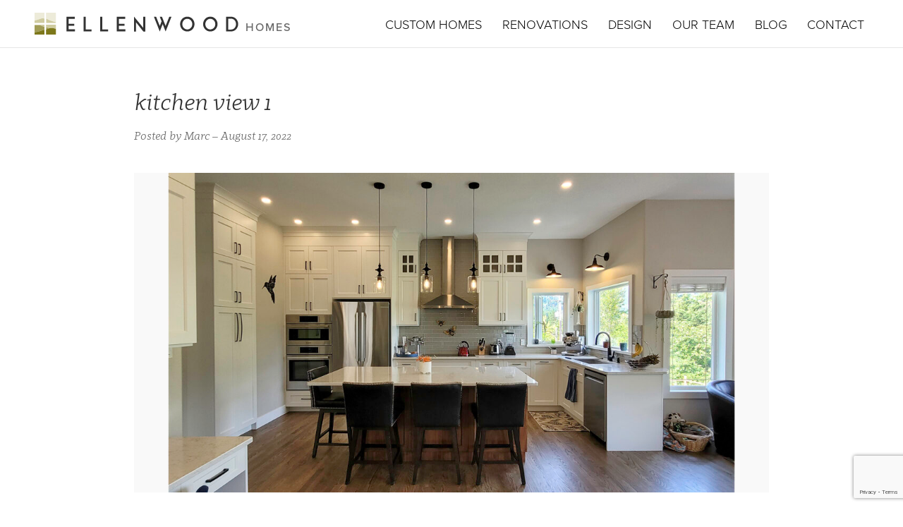

--- FILE ---
content_type: text/html; charset=UTF-8
request_url: https://ellenwoodhomes.ca/renovations/90s-refresh/kelly-4/
body_size: 8384
content:
<!DOCTYPE HTML> 
<html lang="en-US">
<head>

<link rel="stylesheet" href="https://ellenwoodhomes.ca/wp-content/themes/ellenwood_v1.0/style.css" type="text/css" media="all" />
	
<title>Ellenwood Homes</title>

<meta http-equiv="Content-Type" content="text/html; charset=UTF-8" />
<meta name="viewport" content="width=device-width, initial-scale=1, maximum-scale=1">
	
<!-- START Typekit -->
<script src="https://use.typekit.net/dvb8egg.js"></script>
<script>try{Typekit.load({ async: true });}catch(e){}</script>
<!-- END Typekit -->

<!--[if lt IE 9]>
<script src="http://html5shiv.googlecode.com/svn/trunk/html5.js"></script>
<![endif]-->
	
<meta name='robots' content='index, follow, max-image-preview:large, max-snippet:-1, max-video-preview:-1' />
	<style>img:is([sizes="auto" i], [sizes^="auto," i]) { contain-intrinsic-size: 3000px 1500px }</style>
	
	<!-- This site is optimized with the Yoast SEO plugin v25.2 - https://yoast.com/wordpress/plugins/seo/ -->
	<link rel="canonical" href="https://ellenwoodhomes.ca/renovations/90s-refresh/kelly-4/" />
	<meta property="og:locale" content="en_US" />
	<meta property="og:type" content="article" />
	<meta property="og:title" content="kitchen view 1 - Ellenwood Homes" />
	<meta property="og:url" content="https://ellenwoodhomes.ca/renovations/90s-refresh/kelly-4/" />
	<meta property="og:site_name" content="Ellenwood Homes" />
	<meta property="article:modified_time" content="2022-08-30T22:24:03+00:00" />
	<meta property="og:image" content="https://ellenwoodhomes.ca/renovations/90s-refresh/kelly-4" />
	<meta property="og:image:width" content="2000" />
	<meta property="og:image:height" content="1006" />
	<meta property="og:image:type" content="image/jpeg" />
	<meta name="twitter:card" content="summary_large_image" />
	<script type="application/ld+json" class="yoast-schema-graph">{"@context":"https://schema.org","@graph":[{"@type":"WebPage","@id":"https://ellenwoodhomes.ca/renovations/90s-refresh/kelly-4/","url":"https://ellenwoodhomes.ca/renovations/90s-refresh/kelly-4/","name":"kitchen view 1 - Ellenwood Homes","isPartOf":{"@id":"https://ellenwoodhomes.ca/#website"},"primaryImageOfPage":{"@id":"https://ellenwoodhomes.ca/renovations/90s-refresh/kelly-4/#primaryimage"},"image":{"@id":"https://ellenwoodhomes.ca/renovations/90s-refresh/kelly-4/#primaryimage"},"thumbnailUrl":"https://ellenwoodhomes.ca/wp-content/uploads/2022/08/Kelly-4.jpg","datePublished":"2022-08-17T19:59:42+00:00","dateModified":"2022-08-30T22:24:03+00:00","breadcrumb":{"@id":"https://ellenwoodhomes.ca/renovations/90s-refresh/kelly-4/#breadcrumb"},"inLanguage":"en-US","potentialAction":[{"@type":"ReadAction","target":["https://ellenwoodhomes.ca/renovations/90s-refresh/kelly-4/"]}]},{"@type":"ImageObject","inLanguage":"en-US","@id":"https://ellenwoodhomes.ca/renovations/90s-refresh/kelly-4/#primaryimage","url":"https://ellenwoodhomes.ca/wp-content/uploads/2022/08/Kelly-4.jpg","contentUrl":"https://ellenwoodhomes.ca/wp-content/uploads/2022/08/Kelly-4.jpg","width":2000,"height":1006},{"@type":"BreadcrumbList","@id":"https://ellenwoodhomes.ca/renovations/90s-refresh/kelly-4/#breadcrumb","itemListElement":[{"@type":"ListItem","position":1,"name":"Home","item":"https://ellenwoodhomes.ca/"},{"@type":"ListItem","position":2,"name":"90&#8217;s Refresh","item":"https://ellenwoodhomes.ca/renovations/90s-refresh/"},{"@type":"ListItem","position":3,"name":"kitchen view 1"}]},{"@type":"WebSite","@id":"https://ellenwoodhomes.ca/#website","url":"https://ellenwoodhomes.ca/","name":"Ellenwood Homes","description":"Innovation Efficiency Cooperation","potentialAction":[{"@type":"SearchAction","target":{"@type":"EntryPoint","urlTemplate":"https://ellenwoodhomes.ca/?s={search_term_string}"},"query-input":{"@type":"PropertyValueSpecification","valueRequired":true,"valueName":"search_term_string"}}],"inLanguage":"en-US"}]}</script>
	<!-- / Yoast SEO plugin. -->


<link rel='dns-prefetch' href='//ajax.googleapis.com' />
<link rel='dns-prefetch' href='//www.google.com' />
<link rel='dns-prefetch' href='//www.googletagmanager.com' />
<link rel="alternate" type="application/rss+xml" title="Ellenwood Homes &raquo; Feed" href="https://ellenwoodhomes.ca/feed/" />
<link rel="alternate" type="application/rss+xml" title="Ellenwood Homes &raquo; Comments Feed" href="https://ellenwoodhomes.ca/comments/feed/" />
<script type="text/javascript">
/* <![CDATA[ */
window._wpemojiSettings = {"baseUrl":"https:\/\/s.w.org\/images\/core\/emoji\/16.0.1\/72x72\/","ext":".png","svgUrl":"https:\/\/s.w.org\/images\/core\/emoji\/16.0.1\/svg\/","svgExt":".svg","source":{"concatemoji":"https:\/\/ellenwoodhomes.ca\/wp-includes\/js\/wp-emoji-release.min.js?ver=f654f0e6194780a64b3570f7de04eca6"}};
/*! This file is auto-generated */
!function(s,n){var o,i,e;function c(e){try{var t={supportTests:e,timestamp:(new Date).valueOf()};sessionStorage.setItem(o,JSON.stringify(t))}catch(e){}}function p(e,t,n){e.clearRect(0,0,e.canvas.width,e.canvas.height),e.fillText(t,0,0);var t=new Uint32Array(e.getImageData(0,0,e.canvas.width,e.canvas.height).data),a=(e.clearRect(0,0,e.canvas.width,e.canvas.height),e.fillText(n,0,0),new Uint32Array(e.getImageData(0,0,e.canvas.width,e.canvas.height).data));return t.every(function(e,t){return e===a[t]})}function u(e,t){e.clearRect(0,0,e.canvas.width,e.canvas.height),e.fillText(t,0,0);for(var n=e.getImageData(16,16,1,1),a=0;a<n.data.length;a++)if(0!==n.data[a])return!1;return!0}function f(e,t,n,a){switch(t){case"flag":return n(e,"\ud83c\udff3\ufe0f\u200d\u26a7\ufe0f","\ud83c\udff3\ufe0f\u200b\u26a7\ufe0f")?!1:!n(e,"\ud83c\udde8\ud83c\uddf6","\ud83c\udde8\u200b\ud83c\uddf6")&&!n(e,"\ud83c\udff4\udb40\udc67\udb40\udc62\udb40\udc65\udb40\udc6e\udb40\udc67\udb40\udc7f","\ud83c\udff4\u200b\udb40\udc67\u200b\udb40\udc62\u200b\udb40\udc65\u200b\udb40\udc6e\u200b\udb40\udc67\u200b\udb40\udc7f");case"emoji":return!a(e,"\ud83e\udedf")}return!1}function g(e,t,n,a){var r="undefined"!=typeof WorkerGlobalScope&&self instanceof WorkerGlobalScope?new OffscreenCanvas(300,150):s.createElement("canvas"),o=r.getContext("2d",{willReadFrequently:!0}),i=(o.textBaseline="top",o.font="600 32px Arial",{});return e.forEach(function(e){i[e]=t(o,e,n,a)}),i}function t(e){var t=s.createElement("script");t.src=e,t.defer=!0,s.head.appendChild(t)}"undefined"!=typeof Promise&&(o="wpEmojiSettingsSupports",i=["flag","emoji"],n.supports={everything:!0,everythingExceptFlag:!0},e=new Promise(function(e){s.addEventListener("DOMContentLoaded",e,{once:!0})}),new Promise(function(t){var n=function(){try{var e=JSON.parse(sessionStorage.getItem(o));if("object"==typeof e&&"number"==typeof e.timestamp&&(new Date).valueOf()<e.timestamp+604800&&"object"==typeof e.supportTests)return e.supportTests}catch(e){}return null}();if(!n){if("undefined"!=typeof Worker&&"undefined"!=typeof OffscreenCanvas&&"undefined"!=typeof URL&&URL.createObjectURL&&"undefined"!=typeof Blob)try{var e="postMessage("+g.toString()+"("+[JSON.stringify(i),f.toString(),p.toString(),u.toString()].join(",")+"));",a=new Blob([e],{type:"text/javascript"}),r=new Worker(URL.createObjectURL(a),{name:"wpTestEmojiSupports"});return void(r.onmessage=function(e){c(n=e.data),r.terminate(),t(n)})}catch(e){}c(n=g(i,f,p,u))}t(n)}).then(function(e){for(var t in e)n.supports[t]=e[t],n.supports.everything=n.supports.everything&&n.supports[t],"flag"!==t&&(n.supports.everythingExceptFlag=n.supports.everythingExceptFlag&&n.supports[t]);n.supports.everythingExceptFlag=n.supports.everythingExceptFlag&&!n.supports.flag,n.DOMReady=!1,n.readyCallback=function(){n.DOMReady=!0}}).then(function(){return e}).then(function(){var e;n.supports.everything||(n.readyCallback(),(e=n.source||{}).concatemoji?t(e.concatemoji):e.wpemoji&&e.twemoji&&(t(e.twemoji),t(e.wpemoji)))}))}((window,document),window._wpemojiSettings);
/* ]]> */
</script>
<style id='wp-emoji-styles-inline-css' type='text/css'>

	img.wp-smiley, img.emoji {
		display: inline !important;
		border: none !important;
		box-shadow: none !important;
		height: 1em !important;
		width: 1em !important;
		margin: 0 0.07em !important;
		vertical-align: -0.1em !important;
		background: none !important;
		padding: 0 !important;
	}
</style>
<link rel='stylesheet' id='wp-block-library-css' href='https://ellenwoodhomes.ca/wp-includes/css/dist/block-library/style.min.css?ver=f654f0e6194780a64b3570f7de04eca6' type='text/css' media='all' />
<style id='classic-theme-styles-inline-css' type='text/css'>
/*! This file is auto-generated */
.wp-block-button__link{color:#fff;background-color:#32373c;border-radius:9999px;box-shadow:none;text-decoration:none;padding:calc(.667em + 2px) calc(1.333em + 2px);font-size:1.125em}.wp-block-file__button{background:#32373c;color:#fff;text-decoration:none}
</style>
<style id='global-styles-inline-css' type='text/css'>
:root{--wp--preset--aspect-ratio--square: 1;--wp--preset--aspect-ratio--4-3: 4/3;--wp--preset--aspect-ratio--3-4: 3/4;--wp--preset--aspect-ratio--3-2: 3/2;--wp--preset--aspect-ratio--2-3: 2/3;--wp--preset--aspect-ratio--16-9: 16/9;--wp--preset--aspect-ratio--9-16: 9/16;--wp--preset--color--black: #000000;--wp--preset--color--cyan-bluish-gray: #abb8c3;--wp--preset--color--white: #ffffff;--wp--preset--color--pale-pink: #f78da7;--wp--preset--color--vivid-red: #cf2e2e;--wp--preset--color--luminous-vivid-orange: #ff6900;--wp--preset--color--luminous-vivid-amber: #fcb900;--wp--preset--color--light-green-cyan: #7bdcb5;--wp--preset--color--vivid-green-cyan: #00d084;--wp--preset--color--pale-cyan-blue: #8ed1fc;--wp--preset--color--vivid-cyan-blue: #0693e3;--wp--preset--color--vivid-purple: #9b51e0;--wp--preset--gradient--vivid-cyan-blue-to-vivid-purple: linear-gradient(135deg,rgba(6,147,227,1) 0%,rgb(155,81,224) 100%);--wp--preset--gradient--light-green-cyan-to-vivid-green-cyan: linear-gradient(135deg,rgb(122,220,180) 0%,rgb(0,208,130) 100%);--wp--preset--gradient--luminous-vivid-amber-to-luminous-vivid-orange: linear-gradient(135deg,rgba(252,185,0,1) 0%,rgba(255,105,0,1) 100%);--wp--preset--gradient--luminous-vivid-orange-to-vivid-red: linear-gradient(135deg,rgba(255,105,0,1) 0%,rgb(207,46,46) 100%);--wp--preset--gradient--very-light-gray-to-cyan-bluish-gray: linear-gradient(135deg,rgb(238,238,238) 0%,rgb(169,184,195) 100%);--wp--preset--gradient--cool-to-warm-spectrum: linear-gradient(135deg,rgb(74,234,220) 0%,rgb(151,120,209) 20%,rgb(207,42,186) 40%,rgb(238,44,130) 60%,rgb(251,105,98) 80%,rgb(254,248,76) 100%);--wp--preset--gradient--blush-light-purple: linear-gradient(135deg,rgb(255,206,236) 0%,rgb(152,150,240) 100%);--wp--preset--gradient--blush-bordeaux: linear-gradient(135deg,rgb(254,205,165) 0%,rgb(254,45,45) 50%,rgb(107,0,62) 100%);--wp--preset--gradient--luminous-dusk: linear-gradient(135deg,rgb(255,203,112) 0%,rgb(199,81,192) 50%,rgb(65,88,208) 100%);--wp--preset--gradient--pale-ocean: linear-gradient(135deg,rgb(255,245,203) 0%,rgb(182,227,212) 50%,rgb(51,167,181) 100%);--wp--preset--gradient--electric-grass: linear-gradient(135deg,rgb(202,248,128) 0%,rgb(113,206,126) 100%);--wp--preset--gradient--midnight: linear-gradient(135deg,rgb(2,3,129) 0%,rgb(40,116,252) 100%);--wp--preset--font-size--small: 13px;--wp--preset--font-size--medium: 20px;--wp--preset--font-size--large: 36px;--wp--preset--font-size--x-large: 42px;--wp--preset--spacing--20: 0.44rem;--wp--preset--spacing--30: 0.67rem;--wp--preset--spacing--40: 1rem;--wp--preset--spacing--50: 1.5rem;--wp--preset--spacing--60: 2.25rem;--wp--preset--spacing--70: 3.38rem;--wp--preset--spacing--80: 5.06rem;--wp--preset--shadow--natural: 6px 6px 9px rgba(0, 0, 0, 0.2);--wp--preset--shadow--deep: 12px 12px 50px rgba(0, 0, 0, 0.4);--wp--preset--shadow--sharp: 6px 6px 0px rgba(0, 0, 0, 0.2);--wp--preset--shadow--outlined: 6px 6px 0px -3px rgba(255, 255, 255, 1), 6px 6px rgba(0, 0, 0, 1);--wp--preset--shadow--crisp: 6px 6px 0px rgba(0, 0, 0, 1);}:where(.is-layout-flex){gap: 0.5em;}:where(.is-layout-grid){gap: 0.5em;}body .is-layout-flex{display: flex;}.is-layout-flex{flex-wrap: wrap;align-items: center;}.is-layout-flex > :is(*, div){margin: 0;}body .is-layout-grid{display: grid;}.is-layout-grid > :is(*, div){margin: 0;}:where(.wp-block-columns.is-layout-flex){gap: 2em;}:where(.wp-block-columns.is-layout-grid){gap: 2em;}:where(.wp-block-post-template.is-layout-flex){gap: 1.25em;}:where(.wp-block-post-template.is-layout-grid){gap: 1.25em;}.has-black-color{color: var(--wp--preset--color--black) !important;}.has-cyan-bluish-gray-color{color: var(--wp--preset--color--cyan-bluish-gray) !important;}.has-white-color{color: var(--wp--preset--color--white) !important;}.has-pale-pink-color{color: var(--wp--preset--color--pale-pink) !important;}.has-vivid-red-color{color: var(--wp--preset--color--vivid-red) !important;}.has-luminous-vivid-orange-color{color: var(--wp--preset--color--luminous-vivid-orange) !important;}.has-luminous-vivid-amber-color{color: var(--wp--preset--color--luminous-vivid-amber) !important;}.has-light-green-cyan-color{color: var(--wp--preset--color--light-green-cyan) !important;}.has-vivid-green-cyan-color{color: var(--wp--preset--color--vivid-green-cyan) !important;}.has-pale-cyan-blue-color{color: var(--wp--preset--color--pale-cyan-blue) !important;}.has-vivid-cyan-blue-color{color: var(--wp--preset--color--vivid-cyan-blue) !important;}.has-vivid-purple-color{color: var(--wp--preset--color--vivid-purple) !important;}.has-black-background-color{background-color: var(--wp--preset--color--black) !important;}.has-cyan-bluish-gray-background-color{background-color: var(--wp--preset--color--cyan-bluish-gray) !important;}.has-white-background-color{background-color: var(--wp--preset--color--white) !important;}.has-pale-pink-background-color{background-color: var(--wp--preset--color--pale-pink) !important;}.has-vivid-red-background-color{background-color: var(--wp--preset--color--vivid-red) !important;}.has-luminous-vivid-orange-background-color{background-color: var(--wp--preset--color--luminous-vivid-orange) !important;}.has-luminous-vivid-amber-background-color{background-color: var(--wp--preset--color--luminous-vivid-amber) !important;}.has-light-green-cyan-background-color{background-color: var(--wp--preset--color--light-green-cyan) !important;}.has-vivid-green-cyan-background-color{background-color: var(--wp--preset--color--vivid-green-cyan) !important;}.has-pale-cyan-blue-background-color{background-color: var(--wp--preset--color--pale-cyan-blue) !important;}.has-vivid-cyan-blue-background-color{background-color: var(--wp--preset--color--vivid-cyan-blue) !important;}.has-vivid-purple-background-color{background-color: var(--wp--preset--color--vivid-purple) !important;}.has-black-border-color{border-color: var(--wp--preset--color--black) !important;}.has-cyan-bluish-gray-border-color{border-color: var(--wp--preset--color--cyan-bluish-gray) !important;}.has-white-border-color{border-color: var(--wp--preset--color--white) !important;}.has-pale-pink-border-color{border-color: var(--wp--preset--color--pale-pink) !important;}.has-vivid-red-border-color{border-color: var(--wp--preset--color--vivid-red) !important;}.has-luminous-vivid-orange-border-color{border-color: var(--wp--preset--color--luminous-vivid-orange) !important;}.has-luminous-vivid-amber-border-color{border-color: var(--wp--preset--color--luminous-vivid-amber) !important;}.has-light-green-cyan-border-color{border-color: var(--wp--preset--color--light-green-cyan) !important;}.has-vivid-green-cyan-border-color{border-color: var(--wp--preset--color--vivid-green-cyan) !important;}.has-pale-cyan-blue-border-color{border-color: var(--wp--preset--color--pale-cyan-blue) !important;}.has-vivid-cyan-blue-border-color{border-color: var(--wp--preset--color--vivid-cyan-blue) !important;}.has-vivid-purple-border-color{border-color: var(--wp--preset--color--vivid-purple) !important;}.has-vivid-cyan-blue-to-vivid-purple-gradient-background{background: var(--wp--preset--gradient--vivid-cyan-blue-to-vivid-purple) !important;}.has-light-green-cyan-to-vivid-green-cyan-gradient-background{background: var(--wp--preset--gradient--light-green-cyan-to-vivid-green-cyan) !important;}.has-luminous-vivid-amber-to-luminous-vivid-orange-gradient-background{background: var(--wp--preset--gradient--luminous-vivid-amber-to-luminous-vivid-orange) !important;}.has-luminous-vivid-orange-to-vivid-red-gradient-background{background: var(--wp--preset--gradient--luminous-vivid-orange-to-vivid-red) !important;}.has-very-light-gray-to-cyan-bluish-gray-gradient-background{background: var(--wp--preset--gradient--very-light-gray-to-cyan-bluish-gray) !important;}.has-cool-to-warm-spectrum-gradient-background{background: var(--wp--preset--gradient--cool-to-warm-spectrum) !important;}.has-blush-light-purple-gradient-background{background: var(--wp--preset--gradient--blush-light-purple) !important;}.has-blush-bordeaux-gradient-background{background: var(--wp--preset--gradient--blush-bordeaux) !important;}.has-luminous-dusk-gradient-background{background: var(--wp--preset--gradient--luminous-dusk) !important;}.has-pale-ocean-gradient-background{background: var(--wp--preset--gradient--pale-ocean) !important;}.has-electric-grass-gradient-background{background: var(--wp--preset--gradient--electric-grass) !important;}.has-midnight-gradient-background{background: var(--wp--preset--gradient--midnight) !important;}.has-small-font-size{font-size: var(--wp--preset--font-size--small) !important;}.has-medium-font-size{font-size: var(--wp--preset--font-size--medium) !important;}.has-large-font-size{font-size: var(--wp--preset--font-size--large) !important;}.has-x-large-font-size{font-size: var(--wp--preset--font-size--x-large) !important;}
:where(.wp-block-post-template.is-layout-flex){gap: 1.25em;}:where(.wp-block-post-template.is-layout-grid){gap: 1.25em;}
:where(.wp-block-columns.is-layout-flex){gap: 2em;}:where(.wp-block-columns.is-layout-grid){gap: 2em;}
:root :where(.wp-block-pullquote){font-size: 1.5em;line-height: 1.6;}
</style>
<link rel='stylesheet' id='slb_core-css' href='https://ellenwoodhomes.ca/wp-content/plugins/simple-lightbox/client/css/app.css?ver=2.9.4' type='text/css' media='all' />
<script type="text/javascript" src="https://ajax.googleapis.com/ajax/libs/jquery/1.12.0/jquery.min.js?ver=1.12.0" id="jquery-js"></script>

<!-- Google tag (gtag.js) snippet added by Site Kit -->
<!-- Google Analytics snippet added by Site Kit -->
<script type="text/javascript" src="https://www.googletagmanager.com/gtag/js?id=G-1DSTM1M4TB" id="google_gtagjs-js" async></script>
<script type="text/javascript" id="google_gtagjs-js-after">
/* <![CDATA[ */
window.dataLayer = window.dataLayer || [];function gtag(){dataLayer.push(arguments);}
gtag("set","linker",{"domains":["ellenwoodhomes.ca"]});
gtag("js", new Date());
gtag("set", "developer_id.dZTNiMT", true);
gtag("config", "G-1DSTM1M4TB");
/* ]]> */
</script>
<link rel="https://api.w.org/" href="https://ellenwoodhomes.ca/wp-json/" /><link rel="alternate" title="JSON" type="application/json" href="https://ellenwoodhomes.ca/wp-json/wp/v2/media/3680" /><link rel='shortlink' href='https://ellenwoodhomes.ca/?p=3680' />
<link rel="alternate" title="oEmbed (JSON)" type="application/json+oembed" href="https://ellenwoodhomes.ca/wp-json/oembed/1.0/embed?url=https%3A%2F%2Fellenwoodhomes.ca%2Frenovations%2F90s-refresh%2Fkelly-4%2F" />
<link rel="alternate" title="oEmbed (XML)" type="text/xml+oembed" href="https://ellenwoodhomes.ca/wp-json/oembed/1.0/embed?url=https%3A%2F%2Fellenwoodhomes.ca%2Frenovations%2F90s-refresh%2Fkelly-4%2F&#038;format=xml" />
<meta name="generator" content="Site Kit by Google 1.171.0" /><script type="text/javascript">
(function(url){
	if(/(?:Chrome\/26\.0\.1410\.63 Safari\/537\.31|WordfenceTestMonBot)/.test(navigator.userAgent)){ return; }
	var addEvent = function(evt, handler) {
		if (window.addEventListener) {
			document.addEventListener(evt, handler, false);
		} else if (window.attachEvent) {
			document.attachEvent('on' + evt, handler);
		}
	};
	var removeEvent = function(evt, handler) {
		if (window.removeEventListener) {
			document.removeEventListener(evt, handler, false);
		} else if (window.detachEvent) {
			document.detachEvent('on' + evt, handler);
		}
	};
	var evts = 'contextmenu dblclick drag dragend dragenter dragleave dragover dragstart drop keydown keypress keyup mousedown mousemove mouseout mouseover mouseup mousewheel scroll'.split(' ');
	var logHuman = function() {
		if (window.wfLogHumanRan) { return; }
		window.wfLogHumanRan = true;
		var wfscr = document.createElement('script');
		wfscr.type = 'text/javascript';
		wfscr.async = true;
		wfscr.src = url + '&r=' + Math.random();
		(document.getElementsByTagName('head')[0]||document.getElementsByTagName('body')[0]).appendChild(wfscr);
		for (var i = 0; i < evts.length; i++) {
			removeEvent(evts[i], logHuman);
		}
	};
	for (var i = 0; i < evts.length; i++) {
		addEvent(evts[i], logHuman);
	}
})('//ellenwoodhomes.ca/?wordfence_lh=1&hid=D432C960A2195FC1BDE5214D91C30211');
</script>	<link rel="Shortcut Icon" type="image/x-icon" href="https://ellenwoodhomes.ca/wp-content/themes/ellenwood_v1.0/images/favicon.ico" />
    <link rel="apple-touch-icon-precomposed" sizes="144x144" href="https://ellenwoodhomes.ca/wp-content/themes/ellenwood_v1.0/images/apple-touch-icon-144x144.png" />
    <link rel="apple-touch-icon-precomposed" sizes="152x152" href="https://ellenwoodhomes.ca/wp-content/themes/ellenwood_v1.0/images/apple-touch-icon-152x152.png" />
    <link rel="icon" type="image/png" href="https://ellenwoodhomes.ca/wp-content/themes/ellenwood_v1.0/images/favicon-32x32.png" sizes="32x32" />
    <link rel="icon" type="image/png" href="https://ellenwoodhomes.ca/wp-content/themes/ellenwood_v1.0/images/favicon-16x16.png" sizes="16x16" />
<meta name="p:domain_verify" content="52a8e7a7e4655e340858d4e215350dde"/>
</head>

<body class="attachment wp-singular attachment-template-default single single-attachment postid-3680 attachmentid-3680 attachment-jpeg wp-theme-ellenwood_v10">
	
	<div id="page_top"></div>
	
	<header role="banner" class="global container">
    	
    	<div class="inner_header_wrap row">
    	
        	<div class="logo_wrap row">
    	
                
<a class="logo" href="https://ellenwoodhomes.ca">
    <img 
        src="https://ellenwoodhomes.ca/wp-content/themes/ellenwood_v1.0/images/logo.svg" 
        onerror="this.src='https://ellenwoodhomes.ca/wp-content/themes/ellenwood_v1.0/images/logo.png'" 
        alt=""
    />
    <span>HOMES</span>
</a>	
                
        	</div><!-- logo_wrap -->
        	    
        	<a class="toggle icon-menu" href="#page_top">
            	<span class="screen_reader_text">Menu</span>
            </a>
        
    	</div><!-- inner_header_wrap -->
    	    
    	<div id="global_nav_wrap" class="global_nav_wrap row">
		
            <nav id="global_nav" class="global group">
					<ul id="menu-global-nav" class="menu group"><li id="menu-item-3104" class="menu-item menu-item-type-custom menu-item-object-custom menu-item-3104"><a href="/custom_homes">Custom Homes</a></li>
<li id="menu-item-3106" class="menu-item menu-item-type-custom menu-item-object-custom menu-item-3106"><a href="/renovations">Renovations</a></li>
<li id="menu-item-3105" class="menu-item menu-item-type-custom menu-item-object-custom menu-item-3105"><a href="/design">Design</a></li>
<li id="menu-item-2947" class="menu-item menu-item-type-post_type menu-item-object-page menu-item-2947"><a href="https://ellenwoodhomes.ca/our-team/">Our Team</a></li>
<li id="menu-item-1995" class="menu-item menu-item-type-post_type menu-item-object-page current_page_parent menu-item-1995"><a href="https://ellenwoodhomes.ca/blog-news/">Blog</a></li>
<li id="menu-item-2003" class="menu-item menu-item-type-post_type menu-item-object-page menu-item-2003"><a href="https://ellenwoodhomes.ca/contact/">Contact</a></li>
</ul>	</nav><!-- global -->            
    	</div> <!-- nav_wrap -->
    	    
    </header><!-- global -->
    	
    
<main role="main" class="row">
	
	<section class="content_wrap row">
            
        <div class="inner_content_wrap container container_medium">

                        
                	<article class="container container_medium post-3680 attachment type-attachment status-inherit hentry">
                    
                    <div class="entry_wrap row">
                	
                        	<h1>kitchen view 1</h1>
                        	
                        	<p class="post_meta">Posted by Marc &ndash; August 17, 2022</p>
                        	
                        	<div class="the_content row">
                        		
                        		<p class="attachment"><img fetchpriority="high" decoding="async" width="1200" height="604" src="https://ellenwoodhomes.ca/wp-content/uploads/2022/08/Kelly-4-1200x604.jpg" class="attachment-medium size-medium" alt="" srcset="https://ellenwoodhomes.ca/wp-content/uploads/2022/08/Kelly-4-1200x604.jpg 1200w, https://ellenwoodhomes.ca/wp-content/uploads/2022/08/Kelly-4-1536x773.jpg 1536w, https://ellenwoodhomes.ca/wp-content/uploads/2022/08/Kelly-4-300x151.jpg 300w, https://ellenwoodhomes.ca/wp-content/uploads/2022/08/Kelly-4.jpg 2000w" sizes="(max-width: 1200px) 100vw, 1200px" /></a></p>
                        		
                        	</div><!-- the_content -->
                    
                    </div><!-- entry_wrap -->
                	
                </article><!-- post_ID -->
            
                        
        </div><!-- content_wrap -->
		
	</section><!-- content_wrap -->
	
</main>

<footer class="global_footer_wrap row">
    
    <section id="about" class="content_wrap about_wrap row">
        
                
        <div class="action_wrap container">
    
    <div class="centered_content row">

        <a class="button button_medium" href="/contact">Contact Us</a>
        
    </div><!-- centered_content -->
    
</div><!-- action_wrap -->        
        <nav class="social container container_medium">
    
    <div class="footer_logo_section">

	<a class="footer_logo" href="http://www.houzz.com/pro/ellenwoodhomes/ellenwood-homes-ltd" target="_blank">
		<img 
			src="https://ellenwoodhomes.ca/wp-content/themes/ellenwood_v1.0/images/houzz-logo.svg" 
			onerror="this.src='https://ellenwoodhomes.ca/wp-content/themes/ellenwood_v1.0/images/houzz-logo.png'" 
			alt="Find us on Houzz"
		/>
		<span class="screen_reader_text">Houzz</span>
	</a>

	<a class="footer_logo" href="https://www.buildwithrise.com/pros/5bc613e9ae199d7bce46b604/ellenwood-homes" target="_blank">
		<img 
			src="https://ellenwoodhomes.ca/wp-content/themes/ellenwood_v1.0/images/rise_logo.png" 
			alt="Find us on Rise"
		/>
		<span class="screen_reader_text">Rise</span>
	</a>
	
	<a class="footer_logo" href="https://www.bbb.org/ca/bc/nelson/profile/home-builders/ellenwood-homes-ltd-0037-1287521" target="_blank">
		<img 
			src="https://ellenwoodhomes.ca/wp-content/themes/ellenwood_v1.0/images/ab-seal-hor-black.png" 
			alt="A Better Business Bureau member"
		/>
		<span class="screen_reader_text">Better Buisness Bureau</span>
	</a>
	
</div>	    
					<ul id="menu-social-nav" class="menu group"><li id="menu-item-2140" class="icon-facebook wrap_text menu-item menu-item-type-custom menu-item-object-custom menu-item-2140"><a target="_blank" rel="me" href="https://www.facebook.com/EllenwoodHomes/">Facebook</a></li>
<li id="menu-item-2150" class="icon-instagram wrap_text menu-item menu-item-type-custom menu-item-object-custom menu-item-2150"><a target="_blank" rel="me" href="https://instagram.com/ellenwood_homes/">Instagram</a></li>
</ul>	</nav><!-- social -->        
        

    
        <div class="testimonial_wrap inner_content_wrap container container_medium">
    
            <blockquote class="row post-2135 testimonials type-testimonials status-publish hentry">
                
                <p>The uniqueness of my situation made my choice of builder critical.  I was away 90% of the time during the planning and building stages of my house construction and my old house was falling down around me.  I needed a reliable and motivated design/build firm to execute the project within a certain time line.  I found a house I liked online and sent Marc the link.  From the pictures and rudimentary floor plan he and Lara drew up the plans and designed the house to accommodate my demands for green SIP construction.  Finalizing the design of a house can be a little daunting with all the details.  Lara made sure to have only 2 or 3 suitable choices of each layout, fixture or sample so I was able to make decisions without being overwhelmed.  Marc and Lara proved to be very accommodating with my ideas and their communication was open and easy.  In all, the project ran for almost one year start to finish and I now live in a beautiful and comfortable new home.</p>
                
                <cite>Sylvain B., Slocan</cite>
            	
            </blockquote>
            
            <div class="action_wrap">
            
            	<a class="text_link" href="/testimonials">Client testimonials...</a>
            
            </div>

                
    </div>
    

    </section><!-- design_wrap -->
    
    <section class="certification_wrap row">

        
    
    
<article class="container container_medium post-2039 page type-page status-publish hentry">
	
    	<h1>Certification</h1>
    	
    	<div class="the_content row">
    		
    		<p><a href="http://www.chba.ca/" target="_blank" rel="noopener noreferrer"><img loading="lazy" decoding="async" class="alignnone wp-image-2055 size-full" title="Canadian Home Builder' Association" src="/wp-content/uploads/2015/12/canadian-home-builders-association.jpg" alt="Canadian Home Builder' Association" width="476" height="232"></a><a href="http://www.progwar.com/warranty" target="_blank" rel="noopener noreferrer"><img loading="lazy" decoding="async" class="alignnone wp-image-2051" title="Pacific Home Warranty" src="/wp-content/uploads/2015/12/pacific-home-warranty.jpg" alt="Pacific Home Warranty" width="464" height="262"></a><a href="https://www.bchousing.org/licensing-consumer-services/new-homes/home-warranty-insurance-new-homes" target="_blank" rel="noopener noreferrer"><img loading="lazy" decoding="async" class="alignnone wp-image-2048 size-full" title="2-5-10 Year Warranty" src="/wp-content/uploads/2015/12/2-5-10-year-warranty.jpg" alt="2-5-10 Year Warranty" width="464" height="262"></a><a href="http://www.idibc.org/" target="_blank" rel="noopener noreferrer"><img loading="lazy" decoding="async" class="alignnone wp-image-2050 size-full" title="Interior Designers Institute of BC" src="/wp-content/uploads/2015/12/interior-designers-institute.jpg" alt="Interior Designers Institute of BC" width="464" height="262"></a></p>
    		
    	</div><!-- the_content -->
	
</article><!-- post_ID -->


    </section><!-- design_wrap -->
	
	<section class="copyright_wrap row">
	
		<div class="container">
		
			<p>&copy; 2026 Ellenwood Homes<span>&nbsp;&nbsp;|&nbsp;&nbsp;</span>All Rights Reserved</p>
			
		</div>
		
	</section><!-- connect_nav_wrap -->
	
</footer><!-- global_footer_wrap -->

<script type="speculationrules">
{"prefetch":[{"source":"document","where":{"and":[{"href_matches":"\/*"},{"not":{"href_matches":["\/wp-*.php","\/wp-admin\/*","\/wp-content\/uploads\/*","\/wp-content\/*","\/wp-content\/plugins\/*","\/wp-content\/themes\/ellenwood_v1.0\/*","\/*\\?(.+)"]}},{"not":{"selector_matches":"a[rel~=\"nofollow\"]"}},{"not":{"selector_matches":".no-prefetch, .no-prefetch a"}}]},"eagerness":"conservative"}]}
</script>
<script type="text/javascript" src="https://ellenwoodhomes.ca/wp-includes/js/imagesloaded.min.js?ver=5.0.0" id="imagesloaded-js"></script>
<script type="text/javascript" src="https://ellenwoodhomes.ca/wp-includes/js/masonry.min.js?ver=4.2.2" id="masonry-js"></script>
<script type="text/javascript" src="https://ellenwoodhomes.ca/wp-content/themes/ellenwood_v1.0/js/theme-scripts-min.js?ver=1.0" id="theme-scripts-js"></script>
<script type="text/javascript" id="gforms_recaptcha_recaptcha-js-extra">
/* <![CDATA[ */
var gforms_recaptcha_recaptcha_strings = {"site_key":"6LdZ3VMrAAAAAIcdyXOMMSdkqhg1m4KPJi8g1gK9","ajaxurl":"https:\/\/ellenwoodhomes.ca\/wp-admin\/admin-ajax.php","nonce":"e39849d3f4"};
/* ]]> */
</script>
<script type="text/javascript" src="https://www.google.com/recaptcha/api.js?render=6LdZ3VMrAAAAAIcdyXOMMSdkqhg1m4KPJi8g1gK9&amp;ver=1.6.0" id="gforms_recaptcha_recaptcha-js"></script>
<script type="text/javascript" id="slb_context">/* <![CDATA[ */if ( !!window.jQuery ) {(function($){$(document).ready(function(){if ( !!window.SLB ) { {$.extend(SLB, {"context":["public","user_guest"]});} }})})(jQuery);}/* ]]> */</script>

<!-- google analytics -->
<script>
  (function(i,s,o,g,r,a,m){i['GoogleAnalyticsObject']=r;i[r]=i[r]||function(){
  (i[r].q=i[r].q||[]).push(arguments)},i[r].l=1*new Date();a=s.createElement(o),
  m=s.getElementsByTagName(o)[0];a.async=1;a.src=g;m.parentNode.insertBefore(a,m)
  })(window,document,'script','https://www.google-analytics.com/analytics.js','ga');

  ga('create', 'UA-60318168-1', 'auto');
  ga('send', 'pageview');

</script>
<!-- google analytics -->


</body>
</html>



--- FILE ---
content_type: text/html; charset=utf-8
request_url: https://www.google.com/recaptcha/api2/anchor?ar=1&k=6LdZ3VMrAAAAAIcdyXOMMSdkqhg1m4KPJi8g1gK9&co=aHR0cHM6Ly9lbGxlbndvb2Rob21lcy5jYTo0NDM.&hl=en&v=N67nZn4AqZkNcbeMu4prBgzg&size=invisible&anchor-ms=20000&execute-ms=30000&cb=vmqqhfpnsz89
body_size: 48771
content:
<!DOCTYPE HTML><html dir="ltr" lang="en"><head><meta http-equiv="Content-Type" content="text/html; charset=UTF-8">
<meta http-equiv="X-UA-Compatible" content="IE=edge">
<title>reCAPTCHA</title>
<style type="text/css">
/* cyrillic-ext */
@font-face {
  font-family: 'Roboto';
  font-style: normal;
  font-weight: 400;
  font-stretch: 100%;
  src: url(//fonts.gstatic.com/s/roboto/v48/KFO7CnqEu92Fr1ME7kSn66aGLdTylUAMa3GUBHMdazTgWw.woff2) format('woff2');
  unicode-range: U+0460-052F, U+1C80-1C8A, U+20B4, U+2DE0-2DFF, U+A640-A69F, U+FE2E-FE2F;
}
/* cyrillic */
@font-face {
  font-family: 'Roboto';
  font-style: normal;
  font-weight: 400;
  font-stretch: 100%;
  src: url(//fonts.gstatic.com/s/roboto/v48/KFO7CnqEu92Fr1ME7kSn66aGLdTylUAMa3iUBHMdazTgWw.woff2) format('woff2');
  unicode-range: U+0301, U+0400-045F, U+0490-0491, U+04B0-04B1, U+2116;
}
/* greek-ext */
@font-face {
  font-family: 'Roboto';
  font-style: normal;
  font-weight: 400;
  font-stretch: 100%;
  src: url(//fonts.gstatic.com/s/roboto/v48/KFO7CnqEu92Fr1ME7kSn66aGLdTylUAMa3CUBHMdazTgWw.woff2) format('woff2');
  unicode-range: U+1F00-1FFF;
}
/* greek */
@font-face {
  font-family: 'Roboto';
  font-style: normal;
  font-weight: 400;
  font-stretch: 100%;
  src: url(//fonts.gstatic.com/s/roboto/v48/KFO7CnqEu92Fr1ME7kSn66aGLdTylUAMa3-UBHMdazTgWw.woff2) format('woff2');
  unicode-range: U+0370-0377, U+037A-037F, U+0384-038A, U+038C, U+038E-03A1, U+03A3-03FF;
}
/* math */
@font-face {
  font-family: 'Roboto';
  font-style: normal;
  font-weight: 400;
  font-stretch: 100%;
  src: url(//fonts.gstatic.com/s/roboto/v48/KFO7CnqEu92Fr1ME7kSn66aGLdTylUAMawCUBHMdazTgWw.woff2) format('woff2');
  unicode-range: U+0302-0303, U+0305, U+0307-0308, U+0310, U+0312, U+0315, U+031A, U+0326-0327, U+032C, U+032F-0330, U+0332-0333, U+0338, U+033A, U+0346, U+034D, U+0391-03A1, U+03A3-03A9, U+03B1-03C9, U+03D1, U+03D5-03D6, U+03F0-03F1, U+03F4-03F5, U+2016-2017, U+2034-2038, U+203C, U+2040, U+2043, U+2047, U+2050, U+2057, U+205F, U+2070-2071, U+2074-208E, U+2090-209C, U+20D0-20DC, U+20E1, U+20E5-20EF, U+2100-2112, U+2114-2115, U+2117-2121, U+2123-214F, U+2190, U+2192, U+2194-21AE, U+21B0-21E5, U+21F1-21F2, U+21F4-2211, U+2213-2214, U+2216-22FF, U+2308-230B, U+2310, U+2319, U+231C-2321, U+2336-237A, U+237C, U+2395, U+239B-23B7, U+23D0, U+23DC-23E1, U+2474-2475, U+25AF, U+25B3, U+25B7, U+25BD, U+25C1, U+25CA, U+25CC, U+25FB, U+266D-266F, U+27C0-27FF, U+2900-2AFF, U+2B0E-2B11, U+2B30-2B4C, U+2BFE, U+3030, U+FF5B, U+FF5D, U+1D400-1D7FF, U+1EE00-1EEFF;
}
/* symbols */
@font-face {
  font-family: 'Roboto';
  font-style: normal;
  font-weight: 400;
  font-stretch: 100%;
  src: url(//fonts.gstatic.com/s/roboto/v48/KFO7CnqEu92Fr1ME7kSn66aGLdTylUAMaxKUBHMdazTgWw.woff2) format('woff2');
  unicode-range: U+0001-000C, U+000E-001F, U+007F-009F, U+20DD-20E0, U+20E2-20E4, U+2150-218F, U+2190, U+2192, U+2194-2199, U+21AF, U+21E6-21F0, U+21F3, U+2218-2219, U+2299, U+22C4-22C6, U+2300-243F, U+2440-244A, U+2460-24FF, U+25A0-27BF, U+2800-28FF, U+2921-2922, U+2981, U+29BF, U+29EB, U+2B00-2BFF, U+4DC0-4DFF, U+FFF9-FFFB, U+10140-1018E, U+10190-1019C, U+101A0, U+101D0-101FD, U+102E0-102FB, U+10E60-10E7E, U+1D2C0-1D2D3, U+1D2E0-1D37F, U+1F000-1F0FF, U+1F100-1F1AD, U+1F1E6-1F1FF, U+1F30D-1F30F, U+1F315, U+1F31C, U+1F31E, U+1F320-1F32C, U+1F336, U+1F378, U+1F37D, U+1F382, U+1F393-1F39F, U+1F3A7-1F3A8, U+1F3AC-1F3AF, U+1F3C2, U+1F3C4-1F3C6, U+1F3CA-1F3CE, U+1F3D4-1F3E0, U+1F3ED, U+1F3F1-1F3F3, U+1F3F5-1F3F7, U+1F408, U+1F415, U+1F41F, U+1F426, U+1F43F, U+1F441-1F442, U+1F444, U+1F446-1F449, U+1F44C-1F44E, U+1F453, U+1F46A, U+1F47D, U+1F4A3, U+1F4B0, U+1F4B3, U+1F4B9, U+1F4BB, U+1F4BF, U+1F4C8-1F4CB, U+1F4D6, U+1F4DA, U+1F4DF, U+1F4E3-1F4E6, U+1F4EA-1F4ED, U+1F4F7, U+1F4F9-1F4FB, U+1F4FD-1F4FE, U+1F503, U+1F507-1F50B, U+1F50D, U+1F512-1F513, U+1F53E-1F54A, U+1F54F-1F5FA, U+1F610, U+1F650-1F67F, U+1F687, U+1F68D, U+1F691, U+1F694, U+1F698, U+1F6AD, U+1F6B2, U+1F6B9-1F6BA, U+1F6BC, U+1F6C6-1F6CF, U+1F6D3-1F6D7, U+1F6E0-1F6EA, U+1F6F0-1F6F3, U+1F6F7-1F6FC, U+1F700-1F7FF, U+1F800-1F80B, U+1F810-1F847, U+1F850-1F859, U+1F860-1F887, U+1F890-1F8AD, U+1F8B0-1F8BB, U+1F8C0-1F8C1, U+1F900-1F90B, U+1F93B, U+1F946, U+1F984, U+1F996, U+1F9E9, U+1FA00-1FA6F, U+1FA70-1FA7C, U+1FA80-1FA89, U+1FA8F-1FAC6, U+1FACE-1FADC, U+1FADF-1FAE9, U+1FAF0-1FAF8, U+1FB00-1FBFF;
}
/* vietnamese */
@font-face {
  font-family: 'Roboto';
  font-style: normal;
  font-weight: 400;
  font-stretch: 100%;
  src: url(//fonts.gstatic.com/s/roboto/v48/KFO7CnqEu92Fr1ME7kSn66aGLdTylUAMa3OUBHMdazTgWw.woff2) format('woff2');
  unicode-range: U+0102-0103, U+0110-0111, U+0128-0129, U+0168-0169, U+01A0-01A1, U+01AF-01B0, U+0300-0301, U+0303-0304, U+0308-0309, U+0323, U+0329, U+1EA0-1EF9, U+20AB;
}
/* latin-ext */
@font-face {
  font-family: 'Roboto';
  font-style: normal;
  font-weight: 400;
  font-stretch: 100%;
  src: url(//fonts.gstatic.com/s/roboto/v48/KFO7CnqEu92Fr1ME7kSn66aGLdTylUAMa3KUBHMdazTgWw.woff2) format('woff2');
  unicode-range: U+0100-02BA, U+02BD-02C5, U+02C7-02CC, U+02CE-02D7, U+02DD-02FF, U+0304, U+0308, U+0329, U+1D00-1DBF, U+1E00-1E9F, U+1EF2-1EFF, U+2020, U+20A0-20AB, U+20AD-20C0, U+2113, U+2C60-2C7F, U+A720-A7FF;
}
/* latin */
@font-face {
  font-family: 'Roboto';
  font-style: normal;
  font-weight: 400;
  font-stretch: 100%;
  src: url(//fonts.gstatic.com/s/roboto/v48/KFO7CnqEu92Fr1ME7kSn66aGLdTylUAMa3yUBHMdazQ.woff2) format('woff2');
  unicode-range: U+0000-00FF, U+0131, U+0152-0153, U+02BB-02BC, U+02C6, U+02DA, U+02DC, U+0304, U+0308, U+0329, U+2000-206F, U+20AC, U+2122, U+2191, U+2193, U+2212, U+2215, U+FEFF, U+FFFD;
}
/* cyrillic-ext */
@font-face {
  font-family: 'Roboto';
  font-style: normal;
  font-weight: 500;
  font-stretch: 100%;
  src: url(//fonts.gstatic.com/s/roboto/v48/KFO7CnqEu92Fr1ME7kSn66aGLdTylUAMa3GUBHMdazTgWw.woff2) format('woff2');
  unicode-range: U+0460-052F, U+1C80-1C8A, U+20B4, U+2DE0-2DFF, U+A640-A69F, U+FE2E-FE2F;
}
/* cyrillic */
@font-face {
  font-family: 'Roboto';
  font-style: normal;
  font-weight: 500;
  font-stretch: 100%;
  src: url(//fonts.gstatic.com/s/roboto/v48/KFO7CnqEu92Fr1ME7kSn66aGLdTylUAMa3iUBHMdazTgWw.woff2) format('woff2');
  unicode-range: U+0301, U+0400-045F, U+0490-0491, U+04B0-04B1, U+2116;
}
/* greek-ext */
@font-face {
  font-family: 'Roboto';
  font-style: normal;
  font-weight: 500;
  font-stretch: 100%;
  src: url(//fonts.gstatic.com/s/roboto/v48/KFO7CnqEu92Fr1ME7kSn66aGLdTylUAMa3CUBHMdazTgWw.woff2) format('woff2');
  unicode-range: U+1F00-1FFF;
}
/* greek */
@font-face {
  font-family: 'Roboto';
  font-style: normal;
  font-weight: 500;
  font-stretch: 100%;
  src: url(//fonts.gstatic.com/s/roboto/v48/KFO7CnqEu92Fr1ME7kSn66aGLdTylUAMa3-UBHMdazTgWw.woff2) format('woff2');
  unicode-range: U+0370-0377, U+037A-037F, U+0384-038A, U+038C, U+038E-03A1, U+03A3-03FF;
}
/* math */
@font-face {
  font-family: 'Roboto';
  font-style: normal;
  font-weight: 500;
  font-stretch: 100%;
  src: url(//fonts.gstatic.com/s/roboto/v48/KFO7CnqEu92Fr1ME7kSn66aGLdTylUAMawCUBHMdazTgWw.woff2) format('woff2');
  unicode-range: U+0302-0303, U+0305, U+0307-0308, U+0310, U+0312, U+0315, U+031A, U+0326-0327, U+032C, U+032F-0330, U+0332-0333, U+0338, U+033A, U+0346, U+034D, U+0391-03A1, U+03A3-03A9, U+03B1-03C9, U+03D1, U+03D5-03D6, U+03F0-03F1, U+03F4-03F5, U+2016-2017, U+2034-2038, U+203C, U+2040, U+2043, U+2047, U+2050, U+2057, U+205F, U+2070-2071, U+2074-208E, U+2090-209C, U+20D0-20DC, U+20E1, U+20E5-20EF, U+2100-2112, U+2114-2115, U+2117-2121, U+2123-214F, U+2190, U+2192, U+2194-21AE, U+21B0-21E5, U+21F1-21F2, U+21F4-2211, U+2213-2214, U+2216-22FF, U+2308-230B, U+2310, U+2319, U+231C-2321, U+2336-237A, U+237C, U+2395, U+239B-23B7, U+23D0, U+23DC-23E1, U+2474-2475, U+25AF, U+25B3, U+25B7, U+25BD, U+25C1, U+25CA, U+25CC, U+25FB, U+266D-266F, U+27C0-27FF, U+2900-2AFF, U+2B0E-2B11, U+2B30-2B4C, U+2BFE, U+3030, U+FF5B, U+FF5D, U+1D400-1D7FF, U+1EE00-1EEFF;
}
/* symbols */
@font-face {
  font-family: 'Roboto';
  font-style: normal;
  font-weight: 500;
  font-stretch: 100%;
  src: url(//fonts.gstatic.com/s/roboto/v48/KFO7CnqEu92Fr1ME7kSn66aGLdTylUAMaxKUBHMdazTgWw.woff2) format('woff2');
  unicode-range: U+0001-000C, U+000E-001F, U+007F-009F, U+20DD-20E0, U+20E2-20E4, U+2150-218F, U+2190, U+2192, U+2194-2199, U+21AF, U+21E6-21F0, U+21F3, U+2218-2219, U+2299, U+22C4-22C6, U+2300-243F, U+2440-244A, U+2460-24FF, U+25A0-27BF, U+2800-28FF, U+2921-2922, U+2981, U+29BF, U+29EB, U+2B00-2BFF, U+4DC0-4DFF, U+FFF9-FFFB, U+10140-1018E, U+10190-1019C, U+101A0, U+101D0-101FD, U+102E0-102FB, U+10E60-10E7E, U+1D2C0-1D2D3, U+1D2E0-1D37F, U+1F000-1F0FF, U+1F100-1F1AD, U+1F1E6-1F1FF, U+1F30D-1F30F, U+1F315, U+1F31C, U+1F31E, U+1F320-1F32C, U+1F336, U+1F378, U+1F37D, U+1F382, U+1F393-1F39F, U+1F3A7-1F3A8, U+1F3AC-1F3AF, U+1F3C2, U+1F3C4-1F3C6, U+1F3CA-1F3CE, U+1F3D4-1F3E0, U+1F3ED, U+1F3F1-1F3F3, U+1F3F5-1F3F7, U+1F408, U+1F415, U+1F41F, U+1F426, U+1F43F, U+1F441-1F442, U+1F444, U+1F446-1F449, U+1F44C-1F44E, U+1F453, U+1F46A, U+1F47D, U+1F4A3, U+1F4B0, U+1F4B3, U+1F4B9, U+1F4BB, U+1F4BF, U+1F4C8-1F4CB, U+1F4D6, U+1F4DA, U+1F4DF, U+1F4E3-1F4E6, U+1F4EA-1F4ED, U+1F4F7, U+1F4F9-1F4FB, U+1F4FD-1F4FE, U+1F503, U+1F507-1F50B, U+1F50D, U+1F512-1F513, U+1F53E-1F54A, U+1F54F-1F5FA, U+1F610, U+1F650-1F67F, U+1F687, U+1F68D, U+1F691, U+1F694, U+1F698, U+1F6AD, U+1F6B2, U+1F6B9-1F6BA, U+1F6BC, U+1F6C6-1F6CF, U+1F6D3-1F6D7, U+1F6E0-1F6EA, U+1F6F0-1F6F3, U+1F6F7-1F6FC, U+1F700-1F7FF, U+1F800-1F80B, U+1F810-1F847, U+1F850-1F859, U+1F860-1F887, U+1F890-1F8AD, U+1F8B0-1F8BB, U+1F8C0-1F8C1, U+1F900-1F90B, U+1F93B, U+1F946, U+1F984, U+1F996, U+1F9E9, U+1FA00-1FA6F, U+1FA70-1FA7C, U+1FA80-1FA89, U+1FA8F-1FAC6, U+1FACE-1FADC, U+1FADF-1FAE9, U+1FAF0-1FAF8, U+1FB00-1FBFF;
}
/* vietnamese */
@font-face {
  font-family: 'Roboto';
  font-style: normal;
  font-weight: 500;
  font-stretch: 100%;
  src: url(//fonts.gstatic.com/s/roboto/v48/KFO7CnqEu92Fr1ME7kSn66aGLdTylUAMa3OUBHMdazTgWw.woff2) format('woff2');
  unicode-range: U+0102-0103, U+0110-0111, U+0128-0129, U+0168-0169, U+01A0-01A1, U+01AF-01B0, U+0300-0301, U+0303-0304, U+0308-0309, U+0323, U+0329, U+1EA0-1EF9, U+20AB;
}
/* latin-ext */
@font-face {
  font-family: 'Roboto';
  font-style: normal;
  font-weight: 500;
  font-stretch: 100%;
  src: url(//fonts.gstatic.com/s/roboto/v48/KFO7CnqEu92Fr1ME7kSn66aGLdTylUAMa3KUBHMdazTgWw.woff2) format('woff2');
  unicode-range: U+0100-02BA, U+02BD-02C5, U+02C7-02CC, U+02CE-02D7, U+02DD-02FF, U+0304, U+0308, U+0329, U+1D00-1DBF, U+1E00-1E9F, U+1EF2-1EFF, U+2020, U+20A0-20AB, U+20AD-20C0, U+2113, U+2C60-2C7F, U+A720-A7FF;
}
/* latin */
@font-face {
  font-family: 'Roboto';
  font-style: normal;
  font-weight: 500;
  font-stretch: 100%;
  src: url(//fonts.gstatic.com/s/roboto/v48/KFO7CnqEu92Fr1ME7kSn66aGLdTylUAMa3yUBHMdazQ.woff2) format('woff2');
  unicode-range: U+0000-00FF, U+0131, U+0152-0153, U+02BB-02BC, U+02C6, U+02DA, U+02DC, U+0304, U+0308, U+0329, U+2000-206F, U+20AC, U+2122, U+2191, U+2193, U+2212, U+2215, U+FEFF, U+FFFD;
}
/* cyrillic-ext */
@font-face {
  font-family: 'Roboto';
  font-style: normal;
  font-weight: 900;
  font-stretch: 100%;
  src: url(//fonts.gstatic.com/s/roboto/v48/KFO7CnqEu92Fr1ME7kSn66aGLdTylUAMa3GUBHMdazTgWw.woff2) format('woff2');
  unicode-range: U+0460-052F, U+1C80-1C8A, U+20B4, U+2DE0-2DFF, U+A640-A69F, U+FE2E-FE2F;
}
/* cyrillic */
@font-face {
  font-family: 'Roboto';
  font-style: normal;
  font-weight: 900;
  font-stretch: 100%;
  src: url(//fonts.gstatic.com/s/roboto/v48/KFO7CnqEu92Fr1ME7kSn66aGLdTylUAMa3iUBHMdazTgWw.woff2) format('woff2');
  unicode-range: U+0301, U+0400-045F, U+0490-0491, U+04B0-04B1, U+2116;
}
/* greek-ext */
@font-face {
  font-family: 'Roboto';
  font-style: normal;
  font-weight: 900;
  font-stretch: 100%;
  src: url(//fonts.gstatic.com/s/roboto/v48/KFO7CnqEu92Fr1ME7kSn66aGLdTylUAMa3CUBHMdazTgWw.woff2) format('woff2');
  unicode-range: U+1F00-1FFF;
}
/* greek */
@font-face {
  font-family: 'Roboto';
  font-style: normal;
  font-weight: 900;
  font-stretch: 100%;
  src: url(//fonts.gstatic.com/s/roboto/v48/KFO7CnqEu92Fr1ME7kSn66aGLdTylUAMa3-UBHMdazTgWw.woff2) format('woff2');
  unicode-range: U+0370-0377, U+037A-037F, U+0384-038A, U+038C, U+038E-03A1, U+03A3-03FF;
}
/* math */
@font-face {
  font-family: 'Roboto';
  font-style: normal;
  font-weight: 900;
  font-stretch: 100%;
  src: url(//fonts.gstatic.com/s/roboto/v48/KFO7CnqEu92Fr1ME7kSn66aGLdTylUAMawCUBHMdazTgWw.woff2) format('woff2');
  unicode-range: U+0302-0303, U+0305, U+0307-0308, U+0310, U+0312, U+0315, U+031A, U+0326-0327, U+032C, U+032F-0330, U+0332-0333, U+0338, U+033A, U+0346, U+034D, U+0391-03A1, U+03A3-03A9, U+03B1-03C9, U+03D1, U+03D5-03D6, U+03F0-03F1, U+03F4-03F5, U+2016-2017, U+2034-2038, U+203C, U+2040, U+2043, U+2047, U+2050, U+2057, U+205F, U+2070-2071, U+2074-208E, U+2090-209C, U+20D0-20DC, U+20E1, U+20E5-20EF, U+2100-2112, U+2114-2115, U+2117-2121, U+2123-214F, U+2190, U+2192, U+2194-21AE, U+21B0-21E5, U+21F1-21F2, U+21F4-2211, U+2213-2214, U+2216-22FF, U+2308-230B, U+2310, U+2319, U+231C-2321, U+2336-237A, U+237C, U+2395, U+239B-23B7, U+23D0, U+23DC-23E1, U+2474-2475, U+25AF, U+25B3, U+25B7, U+25BD, U+25C1, U+25CA, U+25CC, U+25FB, U+266D-266F, U+27C0-27FF, U+2900-2AFF, U+2B0E-2B11, U+2B30-2B4C, U+2BFE, U+3030, U+FF5B, U+FF5D, U+1D400-1D7FF, U+1EE00-1EEFF;
}
/* symbols */
@font-face {
  font-family: 'Roboto';
  font-style: normal;
  font-weight: 900;
  font-stretch: 100%;
  src: url(//fonts.gstatic.com/s/roboto/v48/KFO7CnqEu92Fr1ME7kSn66aGLdTylUAMaxKUBHMdazTgWw.woff2) format('woff2');
  unicode-range: U+0001-000C, U+000E-001F, U+007F-009F, U+20DD-20E0, U+20E2-20E4, U+2150-218F, U+2190, U+2192, U+2194-2199, U+21AF, U+21E6-21F0, U+21F3, U+2218-2219, U+2299, U+22C4-22C6, U+2300-243F, U+2440-244A, U+2460-24FF, U+25A0-27BF, U+2800-28FF, U+2921-2922, U+2981, U+29BF, U+29EB, U+2B00-2BFF, U+4DC0-4DFF, U+FFF9-FFFB, U+10140-1018E, U+10190-1019C, U+101A0, U+101D0-101FD, U+102E0-102FB, U+10E60-10E7E, U+1D2C0-1D2D3, U+1D2E0-1D37F, U+1F000-1F0FF, U+1F100-1F1AD, U+1F1E6-1F1FF, U+1F30D-1F30F, U+1F315, U+1F31C, U+1F31E, U+1F320-1F32C, U+1F336, U+1F378, U+1F37D, U+1F382, U+1F393-1F39F, U+1F3A7-1F3A8, U+1F3AC-1F3AF, U+1F3C2, U+1F3C4-1F3C6, U+1F3CA-1F3CE, U+1F3D4-1F3E0, U+1F3ED, U+1F3F1-1F3F3, U+1F3F5-1F3F7, U+1F408, U+1F415, U+1F41F, U+1F426, U+1F43F, U+1F441-1F442, U+1F444, U+1F446-1F449, U+1F44C-1F44E, U+1F453, U+1F46A, U+1F47D, U+1F4A3, U+1F4B0, U+1F4B3, U+1F4B9, U+1F4BB, U+1F4BF, U+1F4C8-1F4CB, U+1F4D6, U+1F4DA, U+1F4DF, U+1F4E3-1F4E6, U+1F4EA-1F4ED, U+1F4F7, U+1F4F9-1F4FB, U+1F4FD-1F4FE, U+1F503, U+1F507-1F50B, U+1F50D, U+1F512-1F513, U+1F53E-1F54A, U+1F54F-1F5FA, U+1F610, U+1F650-1F67F, U+1F687, U+1F68D, U+1F691, U+1F694, U+1F698, U+1F6AD, U+1F6B2, U+1F6B9-1F6BA, U+1F6BC, U+1F6C6-1F6CF, U+1F6D3-1F6D7, U+1F6E0-1F6EA, U+1F6F0-1F6F3, U+1F6F7-1F6FC, U+1F700-1F7FF, U+1F800-1F80B, U+1F810-1F847, U+1F850-1F859, U+1F860-1F887, U+1F890-1F8AD, U+1F8B0-1F8BB, U+1F8C0-1F8C1, U+1F900-1F90B, U+1F93B, U+1F946, U+1F984, U+1F996, U+1F9E9, U+1FA00-1FA6F, U+1FA70-1FA7C, U+1FA80-1FA89, U+1FA8F-1FAC6, U+1FACE-1FADC, U+1FADF-1FAE9, U+1FAF0-1FAF8, U+1FB00-1FBFF;
}
/* vietnamese */
@font-face {
  font-family: 'Roboto';
  font-style: normal;
  font-weight: 900;
  font-stretch: 100%;
  src: url(//fonts.gstatic.com/s/roboto/v48/KFO7CnqEu92Fr1ME7kSn66aGLdTylUAMa3OUBHMdazTgWw.woff2) format('woff2');
  unicode-range: U+0102-0103, U+0110-0111, U+0128-0129, U+0168-0169, U+01A0-01A1, U+01AF-01B0, U+0300-0301, U+0303-0304, U+0308-0309, U+0323, U+0329, U+1EA0-1EF9, U+20AB;
}
/* latin-ext */
@font-face {
  font-family: 'Roboto';
  font-style: normal;
  font-weight: 900;
  font-stretch: 100%;
  src: url(//fonts.gstatic.com/s/roboto/v48/KFO7CnqEu92Fr1ME7kSn66aGLdTylUAMa3KUBHMdazTgWw.woff2) format('woff2');
  unicode-range: U+0100-02BA, U+02BD-02C5, U+02C7-02CC, U+02CE-02D7, U+02DD-02FF, U+0304, U+0308, U+0329, U+1D00-1DBF, U+1E00-1E9F, U+1EF2-1EFF, U+2020, U+20A0-20AB, U+20AD-20C0, U+2113, U+2C60-2C7F, U+A720-A7FF;
}
/* latin */
@font-face {
  font-family: 'Roboto';
  font-style: normal;
  font-weight: 900;
  font-stretch: 100%;
  src: url(//fonts.gstatic.com/s/roboto/v48/KFO7CnqEu92Fr1ME7kSn66aGLdTylUAMa3yUBHMdazQ.woff2) format('woff2');
  unicode-range: U+0000-00FF, U+0131, U+0152-0153, U+02BB-02BC, U+02C6, U+02DA, U+02DC, U+0304, U+0308, U+0329, U+2000-206F, U+20AC, U+2122, U+2191, U+2193, U+2212, U+2215, U+FEFF, U+FFFD;
}

</style>
<link rel="stylesheet" type="text/css" href="https://www.gstatic.com/recaptcha/releases/N67nZn4AqZkNcbeMu4prBgzg/styles__ltr.css">
<script nonce="eZOpzUFj7CWMnu6dtkXWBA" type="text/javascript">window['__recaptcha_api'] = 'https://www.google.com/recaptcha/api2/';</script>
<script type="text/javascript" src="https://www.gstatic.com/recaptcha/releases/N67nZn4AqZkNcbeMu4prBgzg/recaptcha__en.js" nonce="eZOpzUFj7CWMnu6dtkXWBA">
      
    </script></head>
<body><div id="rc-anchor-alert" class="rc-anchor-alert"></div>
<input type="hidden" id="recaptcha-token" value="[base64]">
<script type="text/javascript" nonce="eZOpzUFj7CWMnu6dtkXWBA">
      recaptcha.anchor.Main.init("[\x22ainput\x22,[\x22bgdata\x22,\x22\x22,\[base64]/[base64]/MjU1Ong/[base64]/[base64]/[base64]/[base64]/[base64]/[base64]/[base64]/[base64]/[base64]/[base64]/[base64]/[base64]/[base64]/[base64]/[base64]\\u003d\x22,\[base64]\\u003d\\u003d\x22,\x22wr3Cl8KTDMKMw6HCmB/DicOYZ8OZTGcOHgUKJMKRwqXCkhwJw4bClknCoDrCght/wpvDr8KCw6deCGstw4TChEHDnMKvNlw+w5REf8KRw7ImwrJxw7jDhFHDgH1cw4Uzwoc5w5XDj8OxwpXDl8KOw40dKcKCw5PCoT7DisO3bUPCtU7CpcO9ESbCk8K5akTCqMOtwp08MDoWwpfDknA7bcOHScOSwrnCryPCmcKAc8Oywp/[base64]/CgMKpwp0eH8OIJcKewrZKw48fSxcYUgnDnsONw5fDownCh07DqETDtlY8UHoadw/ClcKldUwbw6vCvsKowp97O8OnwpR9ViTCmG0yw5nCvMO1w6DDrGQ7fR/CsUllwrkuD8OcwpHChRHDjsOcw5AFwqQcw5hpw4wOwpfDlsOjw7XCrMO4M8Kuw7BPw5fCtgM6b8OzDMK1w6LDpMKewpfDgsKFRMKjw67CrxBcwqNvwqtpZh/DuFzDhBVBeC0Gw6l1J8O3OMK8w6lGM8KfL8ObRC4Nw77CkcKvw4fDgH7Dog/[base64]/DmCfDunkpw6bDoMKAw4/DhMKUw77CuSAow78vaMKnAHTCsR/[base64]/[base64]/DsMOsw4fDrmM3asKSBcKGDcKDw4YBa8OPKMKVwo/DvX/ChMOhwqBzwp/[base64]/CtcK8w7/[base64]/wqhiBh99wqTCsMKfDsOew4Ejwp7DmsKuwrHCiRkEKsKYQ8O/BSnDoF/DrsOBwqDDusK9w6rDlsOiJVFDwq4kagFGf8OPRAjCm8OTVcKPUMKnw7PCrWDDoSgvw5xUw55bw6bDmWhfNsO6wrLDjVlkwqBdAsKWwqvCvsK6w4ZfDcO8GDhowrnDicKcRMK/XsKvF8KHwp09w4zDr1gfwoNTHgRtw7rDi8OVw5vCqEIOIsOCwrPDiMOgRcKUR8OmYRYBw7lzw6DChsKew7LCvsKscMOFw4Jzw7kFGsKhw4fCk31eP8OtPMOewoJoVXjDmw3DqFfDlRHDi8K7w7Z2w6rDrcOmw5FeHC/CghLDvwZIw60HcEbCl1XCs8Kgw4V/[base64]/[base64]/[base64]/DvnvDuW4IwpYiwoxtwrY3JsOfRMK0w5E7XDzCs3fCp1HCosOlTDJWSjEWw77Dr0JvIMKDwoMEwpUXwpfDi2zDrsOwDcKDRMKOPcORwosjwqYidWMoKURjwpQcw5U3w4YRbDHDjsKEccOKwpJ6wq7CjMK3w4/CjmZWwojCncK8OsKIwrnCvsO1KXjClVDDmsKLwpPDksKSR8O7HgrCtcKOw4TDtgTChsOtFSzCo8ORUBk4w6MQw47DiEjDnTjDkMK8w7g1K37DqH3DncKnasOeZsOnacO/[base64]/Cq2JvXWHDrcOmIcK5wpdAKWPDlMKMSTIBwqZ5PxxAPH8cw6/CpsOawpZ1wqvCocOjOsKfXsKWJjbDmcKiI8ONOcK5w5N8a3jCgMONIcO/McKYwqxzMhcpwrHDugo1SsOWw7PCisKFwocsw7LCuAI9GBx+ccKgGMKqwrkJw5VuP8KqTnUvwo/[base64]/CoiQCdsKpTsOCecOhDsOeV8OOMcKIw4bCjBLCtVDDs8KkWGzClXfCu8KIf8KFw5nDssOnw6tsw5TCmGEUPVXCsMKNw7bDmijClsKQwrcdNsOODMOwVMKkw5Btw5/DqlTDtEbCmFXDnyPDq0rDpcOlwoZ3w6HDgsOewr5hwoxlwp0vwpYzw7HDo8KjUjbDhSzCsxnCnMOQXMOaQMKXJMKCccOwLMKvGCJ3biHClMKlEcO0wokHEkFyH8OZw7tZJ8ORE8OiPMKDwq/DscOywpQOZcOzETzCiBHDuUrDsEXCrFNYwoQPQlYbUsKiwr3Cs3rDnDUww4PCsQPDmsOcc8KVwotdwpzDu8K9wpkWwrjCtsKiw4tCw7htwpfDiMOyw6rCsRDDnxzCqsOSUwDDj8KIGsO0w7LCp1LDj8Obw5dfQsO/[base64]/[base64]/CrsObWUIVbS3Chy7Cn8O1w6bDtTTDt2Nlw7RefRk/JgJra8KbwpLDuQ3Coj7DqMOEw4c3wpptwr4/f8K5QcO0w6MwGxgCanXDuVEDOsO6woh7wpPCiMOkSMKxwoPChcOTwqPDjsOxPMKpwq1LdMOtw5/[base64]/DtDFkUEVKEMKxwrzDlWVvwqIvDsOwwqVYH8Kfw7PDvjtOwqEcw7FNwqofwrnCkm3CtsKEAR7CumnDj8O6DGzCrsKedADCgsOOaUEUw7fCm2XCu8O+V8KFXTPCicKSwqXDlsK/[base64]/wqLCmsOeTsOhScK0DRV7HXNkCAENwozCpU7Cs0MsJCXDpMKjGWvDtcKaf0/ColwpTMOSFVfCnMKnwozDiW4pIsKae8Olwq8FwonClcKfay8Yw6XCn8OGwrs8cQDCksKsw4low4vCn8ORfsOPSTJ2wo3Ck8Opw4RzwrbCnmXDmz0vW8KrwqoZMnogEsKjQMOPw43DtsKCw7jCoMKVw5Zxw5/[base64]/DgMKnA8Kbw73DkjzDisOqwrrCqMKhwr7Do8KCwrHDr3XDmsOuwqVEIjhTwpbCj8ONw7LDuyAUHQ/CiVZDa8K/A8O4w7TDtcKyw6l3wqNTScO0QyzCswPDpQPCoMOWPMOAw4dNCMOUU8OmwpHCkcOqIcOCXsO2wqvCimwNI8KzQBnCsH/DkXTDrUwww4gEAkvCo8K0wo7DosKDOcKNBsK2bMKIYsKwPlRxw7MoQGIpwoTCoMOlCxnDjMKmEsO3wo11wrM/XMO/wo7DjsKBesOxICjDtsKVIxEQbF3CsgtOw40Ww6TDisKUXcOeWsKbwr0LwqUFGA1XEBfCvMOow5/Do8O+WxtWV8ONPixRwppWRCgjEcOpH8OsOB/DtQ3CknU7wpbCmmPCliDCmTorw5xpWRsgI8KHDcKyOzt0IBl5QcOWwqTDtWjDlsOrwpTCiHvCi8Kpw4oqCX/[base64]/DiMO5woJzwp3CjnInBcK7aw7DgRhwESbDqjTDpcOGw4zClMOuwpzDqi3Cjn0DAsOEwrbCjsKracK4w7wxworDh8Kcw7RMw4gHwrdJOsOiw6sURcO3wrI0w7lbfsKPw5xCw5/[base64]/Dsn8qwrwkQjRVwoIQYcOgNlDCnCzCi8Ouw5ZZwrswwqfCrlHDvcKww6VYwqtVwqYTwqQ2YS/CksKnw55xBcK9WMO5woZFADp1MwIiAcKAw5hpw67DsW89wo/[base64]/YUoRw6wYaMOcGScbwoPDv8KNwrs8esOiRsO+w7nCgsOewotVwoPCksKGN8K8wrzDk2HCnioxUMOAM0XCi3vCiFk7eW/DvsKzwp0Pw6BqVMKHajHCu8Kww5jDgMK4HhrDucOYw55UwoBhPGVGIcOgdyBrwo/Co8OfRG8UQl4GGsKJEMKrFjHCuUEBS8OhZcO8YABnw7rDlcKAMsO/wptFKWLDvWYkPHnDmMOMw77DjAjCsSfCpGrCjsOzGxNVTMKiSiFzwrkEwrnCo8OCIMKCcMKLCDwUwobCjHBMH8K+w4PDmMKhBcKWw4zDq8KPQX8ufMOFWMO+wqjCumjDocOwaj/[base64]/Dt03DocO9AcOoO3QQw57DpQPDiznDrSlrw65Va8ODwobDmg1uwpJ5wpZtYsKowr8FJXnDgifCjMOlw4x6BMOOw499w6Y7w7pNwq4Jwow6w53DjsKfC1/ChSNyw7gswo/Dul7DkAx3w7xZwoNww4szw4TDhwU8L8KYBMOxw6/CicOMw7ZFwonDqsOqwoPDklIFwpguw4rDgy7CtHHDp0TChnzCkMOww53ChsORW1Bswp0GwqfDrGLCjMO7wr7Dtz14e1rDvsOMXW4fKsOfZSI2wqXDuCPCs8K4FWjCscK5dsOyw5LCtsK8wpTDl8Olw6jCr2xFw7h9C8KLwpETwrthw5/CjCnDncKDeArCu8KSKFbDhsKXLl5hJsOuZcKVwovCrMOHw73DtkAyCw3DqcOmw6E5wp7Cg3LDpMK2w4PCosKuwohpw7fDiMKsaxvDkxhyBRHDngxqwolZKAnCpD7CjsK+eSTDg8KGwoQ8JCNaJsKIK8KVwo3DrsKSwq/CsEQCV1fChMOVDcK6wqJUTUfChcK6wpXDsxQxQ0rDocOGWcOew4HCuAd7wp9DwqjChcOpfMOSw4DChF/[base64]/CgggsEsKAw57CtsKkw4UZV8KhL8O7w6tcwot8wpzCl8Obw44zQkvDp8KuwpoOwoI/[base64]/Cu8OiwphRw4rCixbDgcK9TSLDmjdFwrrChsKww7Jbw4FmOMKHJThkIyxhF8KBBsKjwr17cjPCtMOJZlvCrcOpwoTDn8K5w7EmCsKhd8OmKMOuMRciw5lxGC7CrcKJw58Ww5UHeDhIwqDCpiLDgMODw6BtwqJuQMOsSMK5wpgRw5wewoHDviPDpcKYGXBdwo/[base64]/DpsK3KsOMYkpiAcK5Bit2d2XCnsKEw78cwrnDtwnDjsKvfsK2w7EdXcKpw67CrMKGFyXDiR7CncK8W8Omw7fCgD/CuBQkCMOhE8K1wqTCtjjDoMKHw5rCgsK1wr5VWx7CrsKbFzQSecKDw6kSw7s6wrTCm1dIwpYPwr/ChCYYfn8+AV7Cp8Kod8OmfAY7wqJxMMKQw5UXYMKmw6Vrw4jDqyRef8KLSXlYJMKfdWLCgy3CgsOfdVHDujB/w6xLUDw3w7HDpjfCqFxoGWIsw5HDt2h2wo1Ew5Jgw6Z7e8Kaw4LDrnvCrcOxw5/DocOywo9hCMOiwp1ww5YVwoclXcOUMMOzw6TCgMK4w7TDnT3CgcO0w5vDhcK/w6BGJUg8wp3CumDCkcKsR3xGR8OycDpSw4bDpMOsw4XDjhVlwp4ew75wwpjDusKKF04zw7LCmsO2RcOzw49OKALCiMODMSEyw4J8fMKxwp3CgRXClE/[base64]/woMiCsOXKBjDocK7VwNaw7HDnsKZBXRWKMKpwrIPMTFQLMKSQ1rCjHvDk218dQLDij4iw6ZvwqUabj4RWEjDlMOzw7YUTsOheyZjLsO+JUx3w78TwoXDkjdXHnvDvjvDrcKoEMKPwr/[base64]/[base64]/[base64]/dcKawqp6asOAwpUUwoIlG8K5MsKdw7rDosORwocMJSvDuHjCk2cBRVwnw6IJwpfCvsKtw7szScOdw4zCsV7CpDnDkmjCnsK3wplow53Dv8ObScOvSsKVwrphwpZgL0rCtcKkw6PCssKpSFfDq8Khw6rDiC8UwrIrw7UUw7dpI05/w4vDucKHdBhAw4oIbSQFecOQeMOrw7Q0dTDCvsOpZkzDoWB8E8KgEnbCicK+GcKbRWN9TFPCr8K/GnRow4zCkDLCosOpeg3Dj8KFLkg3w5VFwqlEw6kGwoY0YsOSMhzDp8KZPcKfMjRawqjDiyXCucOPw6gIw7krfMORw6pOw5h+w7XDv8O0wo0/[base64]/ccKYMsKmKcOKw7JUw5DDuMKGw4PCi8Ohw7XDnsO4TSIVw4Z4TMOwBBTDucK8e1HDoGMmCMKPG8KacsKkw6Ziw54tw6BEw5xNOEceXx7CmF0gwr/Di8KlZi7Duw/DpsOZwqsgwr3DqEjCoMO7JcOFJTMZEcOtUMKoMRrDvGrDsGVvZsKCw4/Ds8KOwpTDgQXDncOTw6vDjmbCnwNLw7MJw70Iwq1yw7vDjsKlw4nDtsOSwpIsWRwgMHXCo8Otwq4AecKLVlUSw7s7wqfDhcKswo4vw7RUwrHCqsOPw7fCqcOqw6EGDFDDoHjClhw9w5UEw7lHw4vDhmU/wowFVcKMb8Oawq/Dqg0OWMKKZcK2wr1gw4UIw6Iuw67DjWUswpVvCApNCsOQRMOfw57DsiUtBcOGBm0NezpdCwQww6HCqsKow5ZRw61QRTITQcOxw6x0w6kJwoHCvVsHw7zCs2s6wqHClD0FBg8GdC9cWRBsw5cyUcK+YcKuUR7Dun/CusKJw7ZIRzDDmHQ/wrDCpMKowqHDtMKNw5fDjsOTw7Mzw5bCmSnDmcKCFcOaw4VLw7lFwqF+AsOXRWPDkD5UwpPChcOISlfCpTdOwpgFAMOlw4XCmlTCs8KgSQbDgsKQXn7DnMONExbDgx/Dt2QqT8KDw7s+w4PDpQLCjsK/woTDlMKeYcOuwpVwwrnDg8KXwr1mw4TDtcKlZcOOwpUYAsOmIxlQw7rDhcKGwo8sT2DCu1nDtHBcIXwewpDCucK/wqPClMKQCMK8w73ChBMhcsKRw6pUwobCucOpBD/[base64]/fMOoL8OSwoooH8OkwrrCp8KhIBnDvsKBw60bLcOHVUlfwpVtAMOGFA04VEUBw7s4WR9mUsKNa8OjT8K7wq/DrMOxw55Aw68tMcOFwr5+GHgPw4TDpnMhRsOxckxRw6HDh8Kbwr98w4bCoMO0ZcOfw6nDpArCqMOkK8Ouw6zDtEHCuSHCjMOew7c/[base64]/[base64]/wrpxw4k4JMOUCMO+ScKqwrYuacKcHMKaEMOJwpzCgsKCHkwnXAVZJi97wr9AwpDDlMK9ZMOZU1HDh8KQenA/XMOUMsOcw4bCsMOLQzZHw4vCuifDhGvCk8OAwofDhhpcw7MgKj/CgGvDh8KIwr9ULiwDLx3DnQTCqAvCmsOaScKtwo/DkSUJwrbCssKvQsK6FMOtwq1gFMOqEXpbA8OSwoVjIiJgDsOSw5NPMnZJw7/CpE4Yw4XDrMK/[base64]/S2YUSDVTPUbCnSgndgpRw4DDicK5fcKbIlBKw4fDmGfChCjCr8OZw4PCqT4SccOSwpUBdMKDYRTDm2DCpsKhw7tNwpvDtyrCvcKvRRAHw4PCnMK7eMOfKcK4woTDmkzCrTAgX1/[base64]/CgsOxw5kZwpUEeDnDgMKmKj1ddyrDtiHDhAsxw58VwosZO8O3wohVVsOww70eWsOaw4wsBFtGNwlPwovCuhcdVXXCl2IoO8KJWgkWJn5/VD1eGMODw7bCqcOZw6tfw5kiQ8K4J8O4wrhGwqPDp8OsKiQAMiXDjcOpw6l4TsO5wp/CqElbw4TDlhPCpsOyD8KXw4BIGgkbGTwHwrlafgDDscKuJcO0XMKMdcOuwpzDq8OGXnp4ODrCmMOuYXLCnn/DpwIyw6hYGsO1wrlaw4jCm1xvw6PDgcKKwql8FcKWwp3DmX/DkcK6w7RkBDBbwoDCqMK5wqbCnhp0XDgQamXDrcKTw7LCrsOawq4Jw6Vvw77Dh8KawqAMNB3CulbCpUtdCgjDsMKIEsOEN21Jw7nDnGZtVBLClMKVwrM9a8OVRQQmPWwKwpB/wpTDtcO2w4rCty0Rw67Dt8O8w67CqxoRaBdbwp3DjWd7wqwlF8OkRMK3Uk9/w47DgcOcDiBjfR/CtMOfQBXChsOFcBFJewMnw6J0NR/DicOye8OIwodTwqjDgcK1aUzCukdWamlyfMKmw77Du0DCq8O3w64SeW5swqtHAcKpbsOdwpdPHFAKS8KOwrFhOlZ4JynDlhrDtcO1P8OXwpwkw7FkRcOdw6wZDMOJwqgvGx/Dl8KSGMOow4DDjsOewobDnS/CsMOrwpVjJ8OxdsOKJirCmi/CgMKyHGLDqMOdE8K6HG7DjMOzOjsNw5DDjMK7IsOdGmzCvjzCksKWwonDhwM1V3w9wpkIwqkOw7DCnUPCp8K2wpHDnwYqJgBVwrsdDAUaRijDj8OdN8KnZ31tGjDDtcKBIgTDpsKRbh/DiMO1D8OMwqAJwpUFVi/[base64]/DkT06f8O6dMK3WMK5w501wq/Du3Y5PcOAw7zCiXgLFMOIwpXDhcOefsK8w5rDlMOow6tuIFdQwpcEFsK9wpnCoQ8Xw6jDlnXCt0HDsMK4w75MWsOtw4QRGz1Nwp7Dsn9ODk4Rf8OUV8OdLlfCkDDCp2R6MBsNw6/Ck3gMJcKFJMODUT/DoX1cNMKUw40ib8OkwqR6QcKwwrHDk1wOWw9iHSAaAMKDw6rDgsK3R8K8w7V+w4HCojHCrylRw5nCtnnClcOHwqcdwqvDt0bCt04/wq0Vw4LDiQcMwrAkw7vCsnXCvS5VNWtTSiV/woXCjMOSHsKLVxY0SMOZwqvClcOOw5PCkMOcwrEuPgTDrj4Bw7s+ScOZwrzDt03DhsOmw6gPw4rDkcKcWgDDv8KHwrPDp2kKOUfCrsOvwpZXCD5CR8O0w67CoMOPGlkYwrfCvcOJw5DCsMKNwqoZHcOrSsObw7E2w7TDiEx0SSRQX8ODe3HCrcO3TmVUw4/[base64]/CknUnwrfDn8OmZAXDvSvDk2RKwqAWEcOAw6oUwrjDu8Odw53CojRrSsKyd8OuHwXCgVzDl8Krwr97aMKgw4wXccKDw4BuwqEEK8KAFDjCjm3CksO/[base64]/[base64]/Cj2XClcKnMyDCtcOMwo14BBs/[base64]/ScK5woE1wqzDoMOww4JgBnAZAVxbFcOqS8Ooe8KfBwLDiEHDiXPCkVt7LggMwrpWG2PDiGMQLcKIwqgpe8Kiw5V4wq5qw5/[base64]/AjfDlF5nw6LCncODw5bCu0dAwr1lIE7Ciyt2w5zDp8ORBMO6QQwzG2XCpz/DscOJwpzDksO1wrnCq8OOw4lQwrfCuMOidh48wrpjwpTClVXCmcOMw6Z9H8Orw4FyJcKOw6JKw4wKOhvDgcKDBsO2fcKHwr7Dk8O6wrZrOF0xw6vCpEpETmbCo8OZIVVBwpjDg8KwwoAwZ8OMY0lpHcK4AMOcwqvCrMKuGcKGwq/CssK8ZcKWL8KxHSl4wrcNf3pGcMOpIVp3RgLCsMK/w6kNdFl2OcKow6bCtyQEaDxHB8KMw7PCqMOEwo7Ci8KIJsOywpbDh8K/[base64]/Cp2pdw4ZGdCJ4XMK3bW7CoEl/w6Nvwr59KHRlw67CusKyRkRxwogWw7tow5DCoxvDiE7Cp8OGX1nCgGnCh8KhBMK6w7oYZcKdAwTChcKdw5zDmxvDv3XDr0YTwp7CiBTCrMO/ScOtfgE+EVfCvMKhwo5Gw5I/w7QMw47CpcKhNsK/[base64]/Du8OJwp7CgcOEKGfDhwZhw643w4PDscKGw5RRwoYNw6vCksOrwpgvw5R8w4Inw5PDmMKkwonDgFHCvcOHImDDu1rClUfDvQ/[base64]/w5jCnxrDrzMgwo8eBMK4wprDu2nCsMKVZcOaaxLDnMOPZ054wqHCr8KpamXCojxnwobDkFESDXRzGVttwoNgfjtww5nCkCxgcHnChXbCo8Ohw7Vgwq/Ck8K1M8OQw4ZPwqPCoj1WwqHDuBXCmQlzw6RMw7lPPMK+aMOoBsOPw4p7wo/[base64]/DuMO7wpMwV8OrWcOCwrpsw6ArWMOQw70/w6/CksO0NmLCkMKFwpl8w5F8w5rCuMKIK1YaHsOSAsKMHHvDuVjDu8KRwoI/wqVOwrbCkEweTnTCgsKrwqPDiMOgw6XCtCIfFFslw4gpw7XCtXV9D3DCp2rDlcOkw6jDqD7CpsK5AU/CgsKDekjDkMOpw7paXcO3w4rDgUbDs8O7b8OTUMOkw4bDlnPDiMORYsKXwqjCi1Z3w4h9SsO2wq3DkVoFwpQVwozCoGbCswAaw7vDlXLDhwFVFsK1HB3CqVlSF8KnG1gWB8KKFsKxRCvCtx/CjcO/GERUw5lSwqUFO8KXw7TCtsKhEXnCksO7w4IZwrUNwqx6RTjCgMOVwoBEwpTDhyTCjz3CksOtF8KiVHNYXm9jw67DuU8Bw5/DrMOXw5nCsj5jEWXChcO6G8KswrBkcUQbEMKKOMOAXT59VivDtsOlbAMiwq4fw6wiIcK7wo/CqMO9G8Krw4IcasOXwpHCqGTDvghuOlVeH8Oyw6pKw59HYhc+wqPDvw3CssOTLMONdznCi8K0w7Mew5QPVMOlA1HDo3HCnMOCwqNSZcOjVSYNw7nCjMOZw4Jfw5LDlsKmccOPFhdNwqg3In9/w4B3wqDDlCLCjB7CmcKPw7rDj8Kke2/DscKEVjtBwrfCjxA2wogDbTxGwpHDvsOKw4/DncK/[base64]/OMOuwoU+wq8NwqIzw5HDrjDCrcK5w7M6w7rCicK1wo16Wy3DnAjCi8Ocwptlw4bCuiPCtcO7wo/CpwR+WsKOwqh8w6lQw5ZAZ0HDlStvbRfCn8O1wofCgkZowqg+w5QCw6/[base64]/CrWJQwrHDucORw7bDk1zDjcOlwqnCrcOED8K9OcKxdMKGwpfDj8OyJMKKw7TDmMOTwpo/XEbDq3jDjRtuw542McOFwrkmFsOow7EvS8KXAsOWwpwIw7x/WQjCjMKXHjfDs17Cgh7CksOqM8Oawr4cwrrDiRRpZhAxwpEfwqs5WcKHf0fDqwlhfDLDocK3wptoTcKudMKawp0AU8KmwqlrFVkgwp3DksKnDFPDh8OwwpbDgcKqWhZbw7JBEB52XFnDljZhfnZHworDo287UEJfVMO/[base64]/DhsKZEcOsw4zCnWALw6Q6Azx6w6/CusKkw4R0w6TDowUBw63DnCJ/EsOpXMOvwqLCiyt0w7HDmQ9LXUbCgiwpwpoxwrjDt1VNw6s1KC3CqsKlwovCmC7DksKdw6oIUMKmZMKQNCMlwo/[base64]/Dpgg2EMOsw4M5wpDCswDDnyHCvcKjwqo6NhAlWsOeFwPChMOgX1zDu8OfwowSw69zR8OGw7p6AsKsMyUiRMOiw4LCqzpmw5vDmBzCvE/[base64]/ClW/CugzCi8K5WcOzZ8KAwrwSwpQWOcKswppXbcKawrF3w7vDiT/[base64]/Dois5VnYvPGkpw4zCvWrDlEvDh8ObDTfCsyXDqjrCgA/CrMOXwp0zw6lGdE4qw7TCnlUjw6fCr8O3wpLDnVAAw5DDs24EBVhdw441RcOswp3Cs2jDvHzDusOkwq0uwr9oV8OBw5PCr2YWwrxGKHkiwopII1AmDWNHwplkcMKHEMKbLWUQGsKHbzDDtl/CtynDmMKfw7XCrcK9wopIwoF0RcO1VcO+PzU7w550wpxMMzLDocOjIHZWwpTDj0XCnS/Cq0/CqEvDicOHw7J9wrZIw7x1MzjCqmbDjzjDu8OQR38adMOWY3RhR1nDlTk4EwzDlVxdHMKrwqMMBT0OaRbDocKHPkt6wobDhQ/DmMOyw5gdEXXDrcO9PW/[base64]/CtQfCo1JswpAVw4zDpBXCpyQrwosvw7nCjQbCosOJblvDn1vCg8OZw6fCo8KIAk3DtsKLw5sywrTDgcKvw7nDkhp7aisGw5MRw5IKOxzCuR8Dw7LCj8OMHy1bXcKZwrzCjHA0wr1lRsOrwpQaTF/Cmk7Dq8OvYsKZUXYoGsOXwqMrwoLChAdyOkMaHChAwqrDpXc3w6ApwplpF2jDlMOXwqjChgVLZMKJHcKDwqctGztMw60OPcKmJsOve0wSHTvDgcO0woLDjMKybsOYw47Cjy1/[base64]/wrHDskvDnMKAF2oqWBPCuThRw5UUUMKVw7XDoBVswpoUwpXDvizCk2bCnm7DqcKEwoN/fcKHQMKgw7xawo/Doh3DhsKIw4LCpcO+DMOGAMOEC21qwpbCqGbDnAnDhQEjw59Ew47CqcOjw4kHOcKzV8OXw5/DjMKoe8KhwpvCgVjCjnLCoTnCthB9w4B4VMKGw6xWFW0qwqfDinJjQRTCkDHDqMOBYkdpw7XCgjjCnVw/w4hXwqvDg8OHw75IWsKmZsK1RMOVw4AHwrrCggEydcK3FsKMw5jCg8OswqXDqMK3esKiw5PCksOuw7vCpcKvwqI9woljCg8lIsOvw7vDtMOzOmxZExgyw4U4BhXCqsOdMMO0w7bChMOlw4nDmcO/TMOrPFPDo8KLQsKUZ2fDp8OPwoxxwqnCh8Ofw6PDghLCgETDkMKWGSvDiVrClXx7wpTCmcOgw6wwwqnCl8KMFcKkwprClcKBw69NS8Kww5/DrRnDnkrDkyLDnAHDlMK0UMKVwqbDo8OawrnDjMOAwp7Do3nCkcKXKMOOK0XCscK0NsOfw7hAK2lsJcOGBsK6eAQoZ2PDvcOFwpTCncOUw5pzw5k4ZzLDiCLCgUXDlsOuwqXCjRdHwqAxfyRowqDDqBLDmBlMPSzDiQFew7TDtCXCtsOlwp/[base64]/CnMKQw5fDh3s6w7TDm0nDl8KSwrjCgRLCjQksRn8VwpPCrW/ChXwGfcOIwpo7O3rDqlItQsKSwoPDuEtnwo3CkcKKcH3CsVHDs8KuZ8KrYX/DrMOmGz4iH2wPXEtFwqvCgArCny9xw5/CgAvDnGtSAsK8wqbDtmHDuksJw5PDpcO9J0vCl8OefcOdJ1VnTw/Dp1dewpMpwpDDoC7DvQI4wrnDlMKMbcKTMMKowqvDtsK+w6RVMsOMNsKKFHPCt1nCl2gcMQjCocOIwpIgQVZ9w6zDq3YtSyjCggopE8K1fnlFw4LDjQHCnV47w4BcwqwAAQDCi8KEGg0jMRdkwqHDjzl5wrHDrMKYUHrCkcKAw7zCi0XDvF/CiMOOwpjCiMKew6E8c8OiwojCrWbCpB3CinvCtWZDwo12w7DDrhPDjBAaGMKCfcKQwqdSw5ZBOirCkDpZwq9TLcKkH0lgw5Q9wrd/w5N8w6rDoMKpw4PDj8Kswpw7wpdVw7rDj8KndhfCmsO7D8OQwptNa8KCdCMYw6BYw6DCp8KPNhBEwpY0wp/[base64]/DlcObfFPDg0bDiXzDvcOQOMOMwo7DgMOhw6jDiMOmWR4XwqVVwoDDolZ6w6XCgsOUw4odw5xJwp7CgcKueCHDulXDv8Oaw58Vw68YfMKww5XCi0TDjsO3w6TDucOUVAbDv8O6w6XDkQ/CgsOJVi7CoHUCw4HCgsOGwoFoWMO8wrPDkUwewqwmw5fChcKYWsO+Im3CvMOAayfDlmUuw5vChBoUw61gwpo+FGbDhGwUw5Raw7BowpBXwpMlw5E7VFzCvU/[base64]/CpsKQYsOcEsKeRwXClDErbXzCqcOFMsO9w6LDpsK+JMO2w4pTwrFYwqTDtCRRUgXDn0PCnxBtFMODWcKDAMOQHMK8DMKwwrUHw7/DlC/CoMO1QcOQwrTDqXDCicK/w6IlVHMjw5wbwpHCnz/CjhDDvTYuFcOgHMOUw5V/DMK7wqBVRVHCpVtrwrnDnjLDkGViZj3DrsOiPcOlFcOsw4Iiw78GW8OZNEJ7woDDv8OOw5zCrMKEaU0kAsOXWMK8w6XDt8OoA8K2ecKowohEfMOIYMOdGsO1OMORZsOAwqTCtD5OwrB+V8KgTSoaA8KKw5/DvxjCqnA/wrLDnyXDgMKHw77CkTfCusKQw5/Di8OtOsKAEyjDuMKVHcK/LkFuAWAtQCvCoD8fw7LCmCrCvmHCksK1LMOqcFYbBGDDlcORw6wgAT/[base64]/CqcKZw57DmQTDnEbDjjbCh1bChDsqw5AHw7gNw7F1wr7DvTUPw4wKw6zDp8OpA8KKw5srfMKpw6LDt2LCmiR5ZUkDbcOOOFXCm8Kow51IWi7Ch8K8fMObCihfwpV1UHNpGx8ywqF/RGgjwoY1w5FJH8OYw7V3IsOmw6rCtA5iYcKxw7/DqsODXMK0PsOAaQ3DicKYwq4Ew7x1wpoua8K7w5lOw4nCg8KsScKUIUXDocK2wpbDgsOGZsKYJcKFwoNOwpFGEWwEw4zDkMOHwp/DhmvDlsOvwqFdw6XDr0bCujRJcMOFwrHDnh1rDWrDgVQ/I8OoAsKCBsOHS37Dsk51wrfCsMKhJ1DCpTc8YsOIecKAwosOEiHDsgkXworCoW8Hwq/Dnh1EDMKZTMK/LmHCgcKrwpXDtSrDsUsFPcKjw5PCjsO7IQzCqsKpfMOvw4AaJFrCgk9xw5fDr0hXw5QywowFwqfCr8KCwo/CiyIGw5/[base64]/wqHDlTPDpUlYw4wmMMKROU7CrMKNw5rCiMOLCMK4QBNaw68jw59/w4E0wr0ZTsOdAUcnaBVjdcKNDVjCn8OKw7IZwrrDtghSw4cmwr4swp1MTk1iOAUZLsO3YC/DpXPDqcOid241wo/Ds8Ojw6k9wpDDlGkjfxZzw4/[base64]/[base64]/SnXDmlzCgi06w5waPQV1wrB3WcKQWTtqwoXDiwfDosO1w6F3wojCqsO8w6fCs381FcKhw5jChMO0eMKgVBbCjTDDi1PDusOoUsKFw707wpPDkRsIwpltwrzCj0A8w4TDi2PDksONw6PDgMK3M8OleGpww5/DhzE5NsKwwrUJw7R4w6dOPTlzTMKpw5JEPyBmw5AVw6vDqkluZcO4QE4SOmHDmFbDsgAEwptRw4bCq8KxOcKwAX9VesO/YsOPwrkfwpNiLR7CjglZP8KDaErCmizDhcOKwrU5bsKtVsObwqdzwpJww4rDrSxVw7APwqt7b8OINh8Fw4/ClMKPDgzDj8Ohw74pwqwUwqQ9bhnDtSzDo3/[base64]/CrV9CScK/HjjClAUSJ8OWw5nCj8OkwprCi8OGDVrDvMKJw6sIworDu0TDqD0Vw6XDlH0YwrXCgcK/e8KTwpLDmsKxDzViwpPCrWYEG8KGwrgdRMOZw7MeRHFpLMOIXcKoUWHDuQJHwoRQw4DDoMKQwq0GUsOfw4bClsKYwoXDlG/Cu31hwpfCiMKwwobDm8OEbMKUwoApIF1IfsO6wr7DoSkhYUvCv8OUSSt0wrbCtzh4woZ6f8KhO8KBTMOmbzdUbMOpw6/Do24xw68qGMO1w6g\\u003d\x22],null,[\x22conf\x22,null,\x226LdZ3VMrAAAAAIcdyXOMMSdkqhg1m4KPJi8g1gK9\x22,0,null,null,null,1,[21,125,63,73,95,87,41,43,42,83,102,105,109,121],[7059694,348],0,null,null,null,null,0,null,0,null,700,1,null,0,\[base64]/76lBhnEnQkZnOKMAhmv8xEZ\x22,0,0,null,null,1,null,0,0,null,null,null,0],\x22https://ellenwoodhomes.ca:443\x22,null,[3,1,1],null,null,null,1,3600,[\x22https://www.google.com/intl/en/policies/privacy/\x22,\x22https://www.google.com/intl/en/policies/terms/\x22],\x22zFElsYujO0kOCyeWczjM+zUZhQIy1fxIlekZyJcqTfo\\u003d\x22,1,0,null,1,1769776164299,0,0,[177,151],null,[244,122],\x22RC-ocyEMtxcQJIH8A\x22,null,null,null,null,null,\x220dAFcWeA54Uk6UrmZKxsDK5HbMCKK1BXn4UeNUY_Bc4F06hD6J6V84ybjZt6Np6rjQ9ZrFCSqjnuCzSA5vl8_XNMiqxlmotfc4KQ\x22,1769858964226]");
    </script></body></html>

--- FILE ---
content_type: image/svg+xml
request_url: https://ellenwoodhomes.ca/wp-content/themes/ellenwood_v1.0/images/logo.svg
body_size: 4491
content:
<?xml version="1.0" encoding="utf-8"?>
<!-- Generator: Adobe Illustrator 18.1.1, SVG Export Plug-In . SVG Version: 6.00 Build 0)  -->
<svg version="1.1" id="Layer_1" xmlns="http://www.w3.org/2000/svg" xmlns:xlink="http://www.w3.org/1999/xlink" x="0px" y="0px"
	 viewBox="0 0 2031 215" enable-background="new 0 0 2031 215" xml:space="preserve">
<path fill="#EDEBD9" d="M97.3,56.7V0H0v76.6c1.8-0.8,51.6-13,63.1-18.9C69.5,54.7,84,54.7,97.3,56.7z"/>
<path fill="#EDEBD9" d="M130.3,65.1c11.7,8.7,81.2,28.1,81.2,28.1v6.4l0,0V0h-97.6v58.2C120.8,60,126.4,62.3,130.3,65.1z"/>
<path fill="#CFCBA0" d="M114.2,141.2c10.5,3.8,21.2,7.2,30.4,10.5c10.7-2.8,35.8-3.8,42.1-1.3c7.7,2.8,23.5,6.1,24.5,6.4v-40.6
	h-97.1C114.2,116.2,114.2,141.2,114.2,141.2z"/>
<path fill="#CFCBA0" d="M97.3,99.4V56.7c-13.5-2-28.1-2-34.7,1C51.6,63.3,1.8,76.1,0,76.6v23h97.3V99.4z"/>
<path fill="#CFCBA0" d="M130.3,65.1c-3.3-2.8-9.4-4.6-15.8-6.4v41.1h97.1v-6.4C211,93,141.5,73.8,130.3,65.1z"/>
<path fill="#CFCBA0" d="M63.1,125.7c4.3,2.3,18.6,7.2,34.7,12.5V116H0v6.1C3.1,122.1,52.4,120.3,63.1,125.7z"/>
<path fill="#A19C56" d="M138.7,154c1.3-1,3.8-1.8,6.1-2.3c-9.2-3.3-19.9-6.6-30.4-10.5v21.2C125.7,159.1,135.1,155.8,138.7,154z"/>
<path fill="#A19C56" d="M57,178c9.7-3.3,26.1-8.2,40.4-12.8v-27.1c-16.1-5.4-30.1-10.5-34.5-12.5c-10.5-5.4-60-3.3-63.1-3.3v73V191
	C0,191,40.9,183.6,57,178z"/>
<path fill="#7D781B" d="M211.5,156.8L211.5,156.8c-1.3-0.3-17.1-3.8-25-6.4c-6.4-2.3-31.4-1.3-42.1,1.3c-2.3,0.8-4.6,1.3-6.1,2.3
	c-3.3,1.8-12.8,5.1-24.3,8.4V215l0,0H211l0,0l0,0L211.5,156.8z"/>
<path fill="#7D781B" d="M0,191v4.3V215h97.8l0,0v-49.8c-14.8,4.3-30.6,9.2-40.4,12.8C40.9,183.6,0,191,0,191z"/>
<g>
	<path fill="#333333" d="M336.9,161.7h63.9v20.4h-84.5V39.6h83v20.2h-62.3v22.5V94v14.3h56.2v19.4h-56.2V161.7z"/>
	<path fill="#333333" d="M507.2,162.2h58.5v20.4h-79.4V39.3h20.9L507.2,162.2L507.2,162.2z"/>
	<path fill="#333333" d="M672.2,162.2h58.5v20.4h-79.4V39.3h20.9V162.2z"/>
	<path fill="#333333" d="M837.2,161.7h63.9v20.4h-84.5V39.6h83v20.2h-62.3v22.5V94v14.3h56.2v19.4h-56.2V161.7z"/>
	<path fill="#333333" d="M1006.3,183.1h-19.7V37l92.7,110.8V39.6h19.7v143.5h-19.2l-73.6-90.7V183.1z"/>
	<path fill="#333333" d="M1337.5,39.1h21.7l-58.2,144l-28.9-72l-29.1,72l-58.2-144h21.7L1243,129l18.1-44.7L1243,39.1h21.5l7.7,18.4
		l10.7,26.8L1301,129L1337.5,39.1z"/>
	<path fill="#333333" d="M1516.3,38.6c10,0,19.2,1.8,28.1,5.6c8.7,3.8,16.3,8.9,22.7,15.3c6.4,6.6,11.5,14.3,15.3,23
		s5.6,18.1,5.6,28.3c0,10-1.8,19.2-5.6,28.1c-3.8,8.7-8.7,16.3-15.3,23c-6.4,6.6-14,11.7-22.7,15.3c-8.7,3.8-18.1,5.6-28.1,5.6
		s-19.2-1.8-27.8-5.6c-8.7-3.8-16.3-8.9-22.7-15.3c-6.4-6.6-11.5-14-15.3-23c-3.8-8.7-5.6-18.1-5.6-28.1s1.8-19.4,5.6-28.3
		c3.8-8.9,8.7-16.3,15.3-23c6.4-6.6,14-11.7,22.7-15.3C1497.2,40.6,1506.4,38.6,1516.3,38.6z M1516.3,162.9c6.9,0,13.3-1.3,19.2-4.1
		c6.1-2.8,11.2-6.4,15.8-11c4.6-4.6,8.2-10.2,10.7-16.3c2.6-6.4,3.8-13,3.8-20.2c0-7.2-1.3-13.8-3.8-20.2c-2.6-6.4-6.1-12-10.7-16.6
		c-4.6-4.9-9.7-8.4-15.8-11.2c-6.1-2.8-12.5-4.1-19.2-4.1c-6.9,0-13.3,1.3-19.2,4.1c-5.9,2.8-11.2,6.4-15.8,11.2
		c-4.6,4.9-8.2,10.2-10.7,16.6c-2.6,6.4-3.8,13-3.8,20.2c0,7.2,1.3,13.8,3.8,20.2c2.6,6.4,6.1,11.7,10.7,16.3s9.7,8.4,15.8,11
		C1503.3,161.4,1509.7,162.9,1516.3,162.9z"/>
	<path fill="#333333" d="M1744.9,38.6c10,0,19.2,1.8,28.1,5.6c8.7,3.8,16.3,8.9,22.7,15.3c6.4,6.6,11.5,14.3,15.3,23
		c3.8,8.7,5.6,18.1,5.6,28.3c0,10-1.8,19.2-5.6,28.1c-3.8,8.7-8.7,16.3-15.3,23c-6.4,6.6-14,11.7-22.7,15.3
		c-8.7,3.8-18.1,5.6-28.1,5.6s-19.2-1.8-27.8-5.6c-8.7-3.8-16.3-8.9-22.7-15.3c-6.4-6.6-11.5-14-15.3-23c-3.8-8.7-5.6-18.1-5.6-28.1
		s1.8-19.4,5.6-28.3c3.8-8.9,8.7-16.3,15.3-23c6.4-6.6,14-11.7,22.7-15.3C1725.7,40.6,1734.9,38.6,1744.9,38.6z M1744.9,162.9
		c6.9,0,13.3-1.3,19.2-4.1c6.1-2.8,11.2-6.4,15.8-11c4.6-4.6,8.2-10.2,10.7-16.3c2.6-6.4,3.8-13,3.8-20.2c0-7.2-1.3-13.8-3.8-20.2
		c-2.6-6.4-6.1-12-10.7-16.6c-4.6-4.9-9.7-8.4-15.8-11.2s-12.5-4.1-19.2-4.1c-6.9,0-13.3,1.3-19.2,4.1s-11.2,6.4-15.8,11.2
		c-4.6,4.9-8.2,10.2-10.7,16.6c-2.6,6.4-3.8,13-3.8,20.2c0,7.2,1.3,13.8,3.8,20.2c2.6,6.4,6.1,11.7,10.7,16.3s9.7,8.4,15.8,11
		C1731.9,161.4,1738.3,162.9,1744.9,162.9z"/>
	<path fill="#333333" d="M1952.3,39.3c9.7,0,18.6,1.8,27.1,5.6c8.4,3.8,15.8,8.9,22,15.3c6.4,6.6,11.2,14,14.8,22.7
		c3.6,8.7,5.4,17.9,5.4,27.8s-1.8,19.2-5.4,27.8c-3.6,8.7-8.4,16.3-14.6,22.7s-13.5,11.5-22,15.3c-8.4,3.8-17.6,5.6-27.6,5.6H1902
		v-143H1952.3z M1950,164.2c7.4,0,14-1.3,20.2-4.1s11.5-6.6,15.8-11.5c4.3-4.9,7.9-10.5,10.5-16.9c2.6-6.4,3.8-13.3,3.8-20.7
		c0-7.4-1.3-14.3-3.8-20.7c-2.6-6.4-5.9-12-10.5-16.9s-9.7-8.7-15.8-11.5c-6.1-2.8-12.8-4.1-19.9-4.1h-27.1v106.5h26.8V164.2z"/>
</g>
</svg>


--- FILE ---
content_type: image/svg+xml
request_url: https://ellenwoodhomes.ca/wp-content/themes/ellenwood_v1.0/images/houzz-logo.svg
body_size: 3359
content:
<?xml version="1.0" encoding="utf-8"?>
<!-- Generator: Adobe Illustrator 18.1.1, SVG Export Plug-In . SVG Version: 6.00 Build 0)  -->
<svg version="1.1" id="Layer_1" xmlns="http://www.w3.org/2000/svg" xmlns:xlink="http://www.w3.org/1999/xlink" x="0px" y="0px"
	 viewBox="0 0 516 167" enable-background="new 0 0 516 167" xml:space="preserve">
<g>
	<defs>
		<rect id="SVGID_1_" width="516" height="167"/>
	</defs>
	<clipPath id="SVGID_2_">
		<use xlink:href="#SVGID_1_"  overflow="visible"/>
	</clipPath>
	<polyline clip-path="url(#SVGID_2_)" fill="#7AC143" points="48,0.7 0,28.4 0,83.8 48,56.1 48,0.7 	"/>
</g>
<g>
	<defs>
		<rect id="SVGID_3_" y="0.7" width="515.7" height="166.3"/>
	</defs>
	<clipPath id="SVGID_4_">
		<use xlink:href="#SVGID_3_"  overflow="visible"/>
	</clipPath>
	<g clip-path="url(#SVGID_4_)">
		<defs>
			<rect id="SVGID_5_" width="516" height="167"/>
		</defs>
		<clipPath id="SVGID_6_">
			<use xlink:href="#SVGID_5_"  overflow="visible"/>
		</clipPath>
		<polyline clip-path="url(#SVGID_6_)" fill="#7AC143" points="0,83.8 0,139.3 48,111.5 0,83.8 0,83.8 		"/>
		<polyline clip-path="url(#SVGID_6_)" fill="#7AC143" points="48,111.5 48,167 96,139.3 96,83.8 48,111.5 		"/>
	</g>
</g>
<g>
	<defs>
		<rect id="SVGID_7_" width="516" height="167"/>
	</defs>
	<clipPath id="SVGID_8_">
		<use xlink:href="#SVGID_7_"  overflow="visible"/>
	</clipPath>
	<polyline clip-path="url(#SVGID_8_)" fill="#7AC143" points="48,56.1 96,83.8 96,28.4 48,56.1 	"/>
	<polyline clip-path="url(#SVGID_8_)" fill="#FFFFFF" points="0,83.8 48,111.5 48,56.1 0,83.8 	"/>
	<polyline clip-path="url(#SVGID_8_)" points="48,111.5 96,83.8 48,56.1 48,111.5 	"/>
	<path clip-path="url(#SVGID_8_)" d="M218.3,104.7c0-5.1,1-9.8,2.8-14.2c1.9-4.4,4.5-8.2,7.8-11.5c3.3-3.3,7.2-5.9,11.7-7.8
		c4.5-1.9,9.3-2.8,14.5-2.8c5.2,0,10,0.9,14.5,2.8c4.5,1.9,8.4,4.5,11.7,7.8c3.3,3.3,5.9,7.2,7.8,11.5c1.9,4.4,2.8,9.1,2.8,14.2
		c0,5.1-1,9.8-2.8,14.2c-1.9,4.4-4.5,8.3-7.8,11.5c-3.3,3.3-7.2,5.8-11.7,7.7c-4.5,1.9-9.3,2.8-14.5,2.8c-5.2,0-10-1-14.5-2.8
		c-4.5-1.9-8.4-4.5-11.7-7.7c-3.3-3.3-5.9-7.1-7.8-11.5C219.3,114.5,218.3,109.8,218.3,104.7 M232.3,104.7c0,3.5,0.5,6.7,1.6,9.7
		c1.1,3,2.6,5.5,4.5,7.6c1.9,2.1,4.3,3.8,7.2,5c2.8,1.2,6,1.8,9.5,1.8c3.5,0,6.7-0.6,9.5-1.8c2.8-1.2,5.2-2.9,7.2-5
		c1.9-2.1,3.5-4.6,4.5-7.6c1.1-3,1.6-6.2,1.6-9.7c0-3.5-0.5-6.7-1.6-9.7c-1.1-3-2.6-5.5-4.5-7.6c-2-2.1-4.3-3.7-7.2-5
		c-2.8-1.2-6-1.8-9.5-1.8c-3.5,0-6.7,0.6-9.5,1.8c-2.8,1.2-5.2,2.9-7.2,5c-2,2.1-3.5,4.6-4.5,7.6C232.9,98,232.3,101.2,232.3,104.7z
		"/>
	<polyline clip-path="url(#SVGID_8_)" points="387.3,127.5 426.6,81.5 388.6,81.5 388.6,70.1 442.6,70.1 442.6,81.8 403,128 
		444.7,128 444.7,139.4 387.3,139.4 387.3,127.5 	"/>
	<polyline clip-path="url(#SVGID_8_)" points="458.3,127.5 497.6,81.5 459.6,81.5 459.6,70.1 513.7,70.1 513.7,81.8 474.1,128 
		515.7,128 515.7,139.4 458.3,139.4 458.3,127.5 	"/>
	<path clip-path="url(#SVGID_8_)" d="M153.7,76.4c-0.2,0.2-0.4,0.2-0.4,0c0,0,0-47.9,0-47.9h-13.1v110.9h13.1v-36.9
		c0-11.5,4.9-20.9,17.5-20.9c12.5,0,18.9,9.6,18.9,20.9v36.9h13.1V97.2C202.9,66.8,168.7,61.4,153.7,76.4"/>
	<path clip-path="url(#SVGID_8_)" d="M354.4,121.7c-1.5,2-3.4,3.6-5.8,4.9c-2.4,1.3-5.4,1.9-8.9,1.9c-3.6,0-6.6-0.6-8.9-1.9
		c-2.4-1.3-4.4-2.9-5.8-4.9c-1.5-2-2.6-4.3-3.2-6.6c-0.7-2.4-1-4.8-1-7V70h-13v39.6c0,22.5,15.5,27.8,19.4,29.3
		c3.9,1.5,8.1,2.2,12.6,2.2c4.5,0,8.7-0.7,12.6-2.2c3.9-1.5,19.4-7,19.4-29.3V70.1h-13V108c0,2.3-0.3,4.6-1,7
		C357,117.4,356,119.6,354.4,121.7"/>
</g>
</svg>
